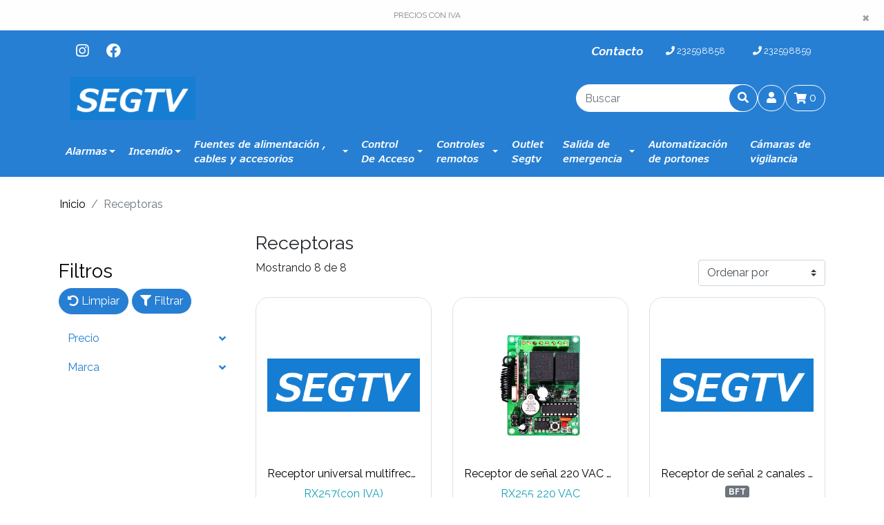

--- FILE ---
content_type: text/html; charset=utf-8
request_url: https://www.segtv.cl/collection/receptoras
body_size: 19144
content:
<!DOCTYPE html>
<html lang="es">
    <head>
        <!------------------ TEST -------------------------->
<script>
    window.INIT = {
        cart: {},
        collections: [], 
        products: [], 
        config: {
            "currency":{"name":"Peso Chileno", "symbol":"$", "decimals":0, "isoCode":null, "round":true, "roundDecimals":0, "decimalSeparator":",", "thousandSeparator":".", "discountDecimals":0},
            "country":"Chile",
            "lang": "es-PE"  ,
            "addToCartLimit":50,
            product: {
                // mensajes mostrados en el stock de producto
                stock: {
                   

full: "Disponible",
min: "Pocas unidades",
out: "Agotado",
break: 5,
                   "addToCartLimit":50
                }
            },
            gtm: false,
            analytics: false,
            pixel: false
        }
    }
</script>
<!-------------------------------------------->
<!------------------Facebook-tag-------------->
<meta name="facebook-domain-verification" content="hkswknkgxumcp6rf43kfcgpknf0ay8" />
<!-------------------------------------------->
<!---------------Google-Merchant-tag---------->
<meta name="google-site-verification" content="4iJ0QVjknnHLl5nTfuemh1S5ic7HtCZ6vX9nfp7NnQg" />
<!-------------------------------------------->
<!-- color de barra de chrome, por defecto gris-->


<!-- meta generico -->
    <meta charset="utf-8"/>
    <meta http-equiv="Content-Type" content="text/html; charset=utf-8" />
    <meta http-equiv="X-UA-Compatible" content="IE=edge" />
    <meta name="viewport" content="width=device-width, initial-scale=1.0" />
    <meta name="theme-color" content="#c4c4c4">
    <meta name="twitter:card" content="summary">
    <meta name="twitter:site" content="SEGTV">
    <!-- only https --> 
    <meta http-equiv="Content-Security-Policy" content="upgrade-insecure-requests">
<!-- canonical -->
    <link rel="canonical" href="https://www.segtv.cl/collection/receptoras"/>
    <meta property="og:url" content="https://www.segtv.cl/collection/receptoras">
    <meta property="og:site_name" content="SEGTV" />
<!-- robots --> 
    
        <meta name="robots" content="index, follow" />
    
<!-- end meta generico -->
<!-- favicon-->

    <link rel="icon" type="image/png" sizes="32x32"     href="https://dojiw2m9tvv09.cloudfront.net/15650/1/favicon2220.png?55&t=1768875950">
    <link rel="icon" type="image/png" sizes="16x16"     href="https://dojiw2m9tvv09.cloudfront.net/15650/1/favicon2220.png?55&t=1768875950">
    <link rel="icon" type="image/png" sizes="96x96"     href="https://dojiw2m9tvv09.cloudfront.net/15650/1/favicon2220.png?55&t=1768875950">
    <link rel="icon" type="image/png" sizes="196x196"   href="https://dojiw2m9tvv09.cloudfront.net/15650/1/favicon2220.png?55&t=1768875950">
    <link rel="apple-touch-icon"      sizes="120x120"   href="https://dojiw2m9tvv09.cloudfront.net/15650/1/favicon2220.png?55&t=1768875950">
    <link rel="apple-touch-icon"      sizes="180x180"   href="https://dojiw2m9tvv09.cloudfront.net/15650/1/favicon2220.png?55&t=1768875950">
    <link rel="apple-touch-icon"      sizes="152x152"   href="https://dojiw2m9tvv09.cloudfront.net/15650/1/favicon2220.png?55&t=1768875950">
    <link rel="apple-touch-icon"      sizes="167x167"   href="https://dojiw2m9tvv09.cloudfront.net/15650/1/favicon2220.png?55&t=1768875950">

<!-- end favicon -->

    <!-- meta brand, collection, search -->
        <meta property="og:type" content="website">
        
            <title>Receptoras | SEGTV</title>
            <meta name="twitter:title" content="Receptoras"/>
            <meta property="og:title" content="Receptoras"/>
        
        <!--description-->
        
        <meta name="description" content="Receptoras:Receptor universal multifrecuencia de 2 canales 12 y 24 VDC, Receptor de señal 220 VAC 2 canales . Momentáneo, ON/OFF, Temporizado, Receptor de señal 2 canales 12 y 24 VDC, Receptor de señal  2 canales ., Receptor 220VAC, 3 canales, 433...">
        <meta property="og:description" content="Receptoras:Receptor universal multifrecuencia de 2 canales 12 y 24 VDC, Receptor de señal 220 VAC 2 canales . Momentáneo, ON/OFF, Temporizado, Receptor de señal 2 canales 12 y 24 VDC, Receptor de señal  2 canales ., Receptor 220VAC, 3 canales, 433...">
        <meta name="twitter:description" content="Receptoras:Receptor universal multifrecuencia de 2 canales 12 y 24 VDC, Receptor de señal 220 VAC 2 canales . Momentáneo, ON/OFF, Temporizado, Receptor de señal 2 canales 12 y 24 VDC, Receptor de señal  2 canales ., Receptor 220VAC, 3 canales, 433..." >
        <!-- image -->
        
            <meta property="og:image" content=""/>
            <meta name="twitter:image" content=""/>
        
            <meta property="og:image" content="https://dojiw2m9tvv09.cloudfront.net/15650/product/L_rx2553501.jpg?55&t=1768875950"/>
            <meta name="twitter:image" content="https://dojiw2m9tvv09.cloudfront.net/15650/product/L_rx2553501.jpg?55&t=1768875950"/>
        
            <meta property="og:image" content="Liquid error: undefined method `split' for nil:NilClass"/>
            <meta name="twitter:image" content="Liquid error: undefined method `split' for nil:NilClass"/>
        
            <meta property="og:image" content="https://dojiw2m9tvv09.cloudfront.net/15650/product/L_rx253-39497.png?55&t=1768875950"/>
            <meta name="twitter:image" content="https://dojiw2m9tvv09.cloudfront.net/15650/product/L_rx253-39497.png?55&t=1768875950"/>
        
            <meta property="og:image" content="https://dojiw2m9tvv09.cloudfront.net/15650/product/L_rx2529165.jpg?55&t=1768875950"/>
            <meta name="twitter:image" content="https://dojiw2m9tvv09.cloudfront.net/15650/product/L_rx2529165.jpg?55&t=1768875950"/>
        
            <meta property="og:image" content="https://dojiw2m9tvv09.cloudfront.net/15650/product/L_rx251-38600.jpg?55&t=1768875950"/>
            <meta name="twitter:image" content="https://dojiw2m9tvv09.cloudfront.net/15650/product/L_rx251-38600.jpg?55&t=1768875950"/>
        
            <meta property="og:image" content="https://dojiw2m9tvv09.cloudfront.net/15650/product/L_rx2543114.jpg?55&t=1768875950"/>
            <meta name="twitter:image" content="https://dojiw2m9tvv09.cloudfront.net/15650/product/L_rx2543114.jpg?55&t=1768875950"/>
        
            <meta property="og:image" content="https://dojiw2m9tvv09.cloudfront.net/15650/product/L_rx2518948.jpg?55&t=1768875950"/>
            <meta name="twitter:image" content="https://dojiw2m9tvv09.cloudfront.net/15650/product/L_rx2518948.jpg?55&t=1768875950"/>
        
    <!-- end meta brand, collection, search  -->


<script>
    (function(){
        try{
            var cod = '15650/1/logosegtv8705.png'; console.log('%cBsale:','padding:3px;color:#fff;background-color:#ff6815', cod.substring(cod.indexOf('/'), cod) + ' | SEGTV');
        }catch(ex){
            console.log('%cBsale:','padding:3px;color:#fff;background-color:#ff6815', ex.Message );
        }  
    })()
</script>


<!-- boostrap 4.1.3 -----><link rel="stylesheet" media="all" href="https://stackpath.bootstrapcdn.com/bootstrap/4.3.1/css/bootstrap.min.css" > 
<!-- fuentes ------------>

<link href="https://fonts.googleapis.com/css?family=Raleway:300,400,700" rel="stylesheet">
<link rel="preconnect" href="https://fonts.googleapis.com">
<link rel="preconnect" href="https://fonts.gstatic.com" crossorigin>
<link href="https://fonts.googleapis.com/css2?family=Inter:wght@100..900&display=swap" rel="stylesheet">
<!-- fontawesome 5.7.2 --><link rel="stylesheet" href="https://use.fontawesome.com/releases/v5.7.2/css/all.css" integrity="sha384-fnmOCqbTlWIlj8LyTjo7mOUStjsKC4pOpQbqyi7RrhN7udi9RwhKkMHpvLbHG9Sr" crossorigin="anonymous">
<!-- bsale --------------><link rel="stylesheet" media="all" type="text/css"  href="https://s3.amazonaws.com/bsalemarket/market/bsale.css">
<!-- style --------------><link rel="stylesheet" media="all" href="https://dojiw2m9tvv09.cloudfront.net/15650/1/style.css?55">
<!-- modificaciones -----><link rel="stylesheet" media="all" href="https://dojiw2m9tvv09.cloudfront.net/15650/1/modificaciones.css?55">

<!-- style check out exitoso------------>


    <script>
        (function(w,d,s,l,i){w[l]=w[l]||[];w[l].push({'gtm.start':
        new Date().getTime(),event:'gtm.js'});var f=d.getElementsByTagName(s)[0],
        j=d.createElement(s),dl=l!='dataLayer'?'&l='+l:'';j.async=true;j.src=
        'https://www.googletagmanager.com/gtm.js?id='+i+dl;f.parentNode.insertBefore(j,f);
        })(window,document,'script','dataLayer','GTM-TT6ZWNR');
        window.INIT.config.gtm = true
    </script>


    <script async src="https://www.googletagmanager.com/gtag/js?id=UA-162387524-1"></script>
    <script>
        window.dataLayer = window.dataLayer || [];
        function gtag(){dataLayer.push(arguments);}
        gtag('js', new Date());
        gtag('config', 'UA-162387524-1');
        window.INIT.config.analytics = true
    </script>





<!-- 1.  jquery 3.3.1 ---------><script defer src="https://ajax.googleapis.com/ajax/libs/jquery/3.3.1/jquery.min.js"></script>
<!-- 2.  popper 1.14.3 --------><script defer src="https://cdnjs.cloudflare.com/ajax/libs/popper.js/1.14.3/umd/popper.min.js"></script>
<!-- 3.  bootstrap 4.1.3 ------><script defer src="https://stackpath.bootstrapcdn.com/bootstrap/4.1.3/js/bootstrap.min.js"></script>
<!-- 4.  lazyload 10.11.1 -----><script defer src="https://cdnjs.cloudflare.com/ajax/libs/vanilla-lazyload/10.11.1/lazyload.min.js"></script>
<!-- 5.  slick.js 1.8.1 -------><script defer type="text/javascript" src="//cdn.jsdelivr.net/npm/slick-carousel@1.8.1/slick/slick.min.js"></script>
<!-- 6.  noUIslider 12.0.0 ----><script defer src="https://dojiw2m9tvv09.cloudfront.net/common/nouislider/nouislider.min.js"></script>
<!-- 7.  Bsaje.js -------------><script defer src="https://dojiw2m9tvv09.cloudfront.net/market/bsale.js?200126a"></script>
<!-- 10. Tus Modificaciones ---><script defer src="https://dojiw2m9tvv09.cloudfront.net/15650/1/modificaciones.js?55"></script>
<!-- SOPORTE ---><script defer src="https://dojiw2m9tvv09.cloudfront.net/15650/1/soporte.js?55"></script>




    <!-- NECESSARY SCRIPTS --><link rel="preload" as="style" href="https://dojiw2m9tvv09.cloudfront.net/market/vendor/owl-2/owl.carousel.min.css" onload="this.rel='stylesheet'">
<link rel="preload" as="style" href="https://dojiw2m9tvv09.cloudfront.net/market/vendor/owl-2/owl.theme.default.min.css" onload="this.rel='stylesheet'">
<script src="https://dojiw2m9tvv09.cloudfront.net/market/vendor/owl-2/owl.carousel.min.js" defer></script>

</head>
    <body>
       
<noscript><iframe src="https://www.googletagmanager.com/ns.html?id=GTM-TT6ZWNR"
height="0" width="0" style="display:none;visibility:hidden"></iframe></noscript>


                    
                    <script type="application/ld+json">
                                                {                        "@context": "http://schema.org/",                        "@graph": [                            {                            "@type": "Store",                            "name": "SEGTV",                            "description": "Control de acceso, alarma comunitaria, incendio, gas, CCTV. Asesoría técnica, despachos a todo Chile.PRECIOS ESPECIALES A INSTALADORES E INTEGRADORES.",                                "telephone": ["+56948789856","232598858","232598859"],                            "priceRange": "$$",                            "image": "https://dojiw2m9tvv09.cloudfront.net/15650/1/logosegtv8705.png?55&t=1768875950",                            "address": {                                "@type": "PostalAddress",                                "addressCountry": "PE",                                "streetAddress": "Darío Urzúa 2089, Providencia (CASA fondo a la izquierda) TENEMOS ESTACIONAMIENTO."                            }                            },                            {                            "@type": "Organization",                            "url": "https://www.segtv.cl/collection/receptoras",                            "logo": "https://dojiw2m9tvv09.cloudfront.net/15650/1/logosegtv8705.png",                            "contactPoint": [{                                "@type": "ContactPoint",                                "telephone": "+56948789856",                                "contactType": "customer service"                            }],                            "sameAs": [                                                                                                "https://www.instagram.com/segtvspa/",                                                                                                "+56948789856",                                                                                                "https://www.facebook.com/SEGTV-Electr%C3%B3nica-SPA-110541948153881"                                                            ]                            },                                                        {                                "@type": "ItemList",                                "name": "Receptoras",                                "description": " Receptoras: Receptor universal multifrecuencia de 2 canales 12 y 24 VDC, Receptor de señal 220 VAC 2 canales . Momentáneo, ON/OFF, Temporizado, Receptor de señal 2 canales 12 y 24 VDC, Receptor de señal  2 canales ., Receptor 220VAC, 3 canales, 433Mhz, Receptor 2 canales,433Mhz, learning code, Receptor de señal 433 Mhz 12VDC , capacidad de memoria 390 controles, Receptor de señal 433 memoriza hasta  35 controles.",                                "itemListElement": [                                                                    {                                    "@type": "listItem",                                    "position": "1",                                    "item": {                                        "@type": "product",                                        "name": "Receptor universal multifrecuencia de 2 canales 12 y 24 VDC",                                        "url": "https://www.segtv.cl/collection/receptoras/collection/receptoras#product-494",                                        "image": "",                                        "description": "Aplicaci&oacute;n: Puertas de garaje&nbsp;Estilo de dise&ntilde;o: Moderno&nbsp;Origen: China&nbsp;Uso: UniversalVoltaje: CA/CC 12-24 V&nbsp;Frecuencia: Multifrecuencia 286-868 MHz&nbsp;Corriente de reposo: 12 mA&nbsp;Sensibilidad: -105 dB&nbsp;Peso: 60 g/unidad&nbsp;Temperatura de funcionamiento: 40 &deg;C a +60 &deg;C&nbsp;Modulaci&oacute;n: ASK&nbsp;Transferencia: Multifrecuencia RF inal&aacute;mbrica",                                        "brand": {                                        "@type": "Thing",                                        "name": "SEGTV"                                        },                                        "offers": {                                        "@type": "Offer",                                        "priceCurrency": "",                                        "price": "28000",                                        "priceValidUntil": "20260120",                                        "itemCondition": "https://schema.org/NewCondition",                                        "availability": "https://schema.org/InStock",                                        "url": "/product/receptor-universal-multifrecuencia-de-2-canales-12-y-24-vdc",                                        "seller": {                                            "@type": "Organization",                                            "name": "SEGTV",                                            "url": "https://www.segtv.cl/collection/receptoras"                                        }                                        }                                    }                                    },                                                                    {                                    "@type": "listItem",                                    "position": "2",                                    "item": {                                        "@type": "product",                                        "name": "Receptor de señal 220 VAC 2 canales . Momentáneo, ON/OFF, Temporizado",                                        "url": "https://www.segtv.cl/collection/receptoras/collection/receptoras#product-332",                                        "image": "https://dojiw2m9tvv09.cloudfront.net/15650/product/rx2553501.jpg?55&t=1768875950",                                        "description": "RX255 compatible con todos los motores para automatizar portones &nbsp;que se comercializan en el mercado nacional.Alimentaci&oacute;n de entrada 220 VAC.Puede ser usado para control &nbsp;de cortinas , encendido de luces, accionamiento de sirenas, alarmas comunitarias.Compatible con control modelo TX205, TX208.Memoriza 30 controles de c&oacute;digo fijo m&aacute;s 6 controles de c&oacute;digo variable .",                                        "brand": {                                        "@type": "Thing",                                        "name": "SEGTV"                                        },                                        "offers": {                                        "@type": "Offer",                                        "priceCurrency": "",                                        "price": "18479",                                        "priceValidUntil": "20260120",                                        "itemCondition": "https://schema.org/NewCondition",                                        "availability": "https://schema.org/InStock",                                        "url": "/product/receptor-de-senal-220-vac-2-canales-momentaneo-on-off-temporizado",                                        "seller": {                                            "@type": "Organization",                                            "name": "SEGTV",                                            "url": "https://www.segtv.cl/collection/receptoras"                                        }                                        }                                    }                                    },                                                                    {                                    "@type": "listItem",                                    "position": "3",                                    "item": {                                        "@type": "product",                                        "name": "Receptor de señal 2 canales 12 y 24 VDC",                                        "url": "https://www.segtv.cl/collection/receptoras/collection/receptoras#product-113",                                        "image": "Liquid error: undefined method `split' for nil:NilClass",                                        "description": "Receptor de señal para distancia media, 250 metros.Alimentación 12 VDC.Dos relé de salida",                                        "brand": {                                        "@type": "Thing",                                        "name": "BFT"                                        },                                        "offers": {                                        "@type": "Offer",                                        "priceCurrency": "",                                        "price": "27286",                                        "priceValidUntil": "20260120",                                        "itemCondition": "https://schema.org/NewCondition",                                        "availability": "https://schema.org/InStock",                                        "url": "/product/receptor-de-senal-2-canales-12-y-24-vdc",                                        "seller": {                                            "@type": "Organization",                                            "name": "SEGTV",                                            "url": "https://www.segtv.cl/collection/receptoras"                                        }                                        }                                    }                                    },                                                                    {                                    "@type": "listItem",                                    "position": "4",                                    "item": {                                        "@type": "product",                                        "name": "Receptor de señal  2 canales .",                                        "url": "https://www.segtv.cl/collection/receptoras/collection/receptoras#product-90",                                        "image": "https://dojiw2m9tvv09.cloudfront.net/15650/product/rx253-39497.png?55&t=1768875950",                                        "description": "Este Receptor RX253 se conecta directamente a la red domiciliara de 220 Vac y podrá controlar 2 dispositivos distintos, como lámparas, luces, ventiladores, cortinas, aire acondicionado, riego, sistemas de audio, hornos eléctrico, motores para parrilla, entre otros.Con pequeño diseño y caja incluida acepta hasta 29 controles remoto y es compatible con una amplia gama de estos. El receptor inalámbrico 220 VAC RX253 es simple de usar con características seguras y confiables.Compatible con TX208 CONTROL REMOTO SE VENDE POR SEPARADO",                                        "brand": {                                        "@type": "Thing",                                        "name": "SEGTV"                                        },                                        "offers": {                                        "@type": "Offer",                                        "priceCurrency": "",                                        "price": "10608",                                        "priceValidUntil": "20260120",                                        "itemCondition": "https://schema.org/NewCondition",                                        "availability": "https://schema.org/InStock",                                        "url": "/product/receptor-de-senal-2-canales",                                        "seller": {                                            "@type": "Organization",                                            "name": "SEGTV",                                            "url": "https://www.segtv.cl/collection/receptoras"                                        }                                        }                                    }                                    },                                                                    {                                    "@type": "listItem",                                    "position": "5",                                    "item": {                                        "@type": "product",                                        "name": "Receptor 220VAC, 3 canales, 433Mhz",                                        "url": "https://www.segtv.cl/collection/receptoras/collection/receptoras#product-89",                                        "image": "https://dojiw2m9tvv09.cloudfront.net/15650/product/rx2529165.jpg?55&t=1768875950",                                        "description": "Este Receptor RX252 de 3 canales, se conecta directamente a la red domiciliara de 220 Vac , est&aacute; dise&ntilde;ado para el control de cortinas,tambi&eacute;n podr&aacute; controlar hasta 3 dispositivos distintos, como l&aacute;mparas, luces, ventiladores, cortinas, aire acondicionado, riego, sistemas de audio, hornos el&eacute;ctrico, motores para parrilla, entre otros.El receptor inal&aacute;mbrico RX252 para 220 VAC con peque&ntilde;o dise&ntilde;o y caja incluida acepta hasta 30 controles remoto y es compatible con una amplia gama de estos. Es f&aacute;cilmente instalable y simple de usar con caracter&iacute;sticas seguras y confiables.Compatible con cualquier control remoto 433MHzCompatible con controles remotos SEGTV: TX 210",                                        "brand": {                                        "@type": "Thing",                                        "name": ""                                        },                                        "offers": {                                        "@type": "Offer",                                        "priceCurrency": "",                                        "price": "27286",                                        "priceValidUntil": "20260120",                                        "itemCondition": "https://schema.org/NewCondition",                                        "availability": "https://schema.org/InStock",                                        "url": "/product/receptor-220vac-3-canales-433mhz",                                        "seller": {                                            "@type": "Organization",                                            "name": "SEGTV",                                            "url": "https://www.segtv.cl/collection/receptoras"                                        }                                        }                                    }                                    },                                                                    {                                    "@type": "listItem",                                    "position": "6",                                    "item": {                                        "@type": "product",                                        "name": "Receptor 2 canales,433Mhz, learning code",                                        "url": "https://www.segtv.cl/collection/receptoras/collection/receptoras#product-87",                                        "image": "https://dojiw2m9tvv09.cloudfront.net/15650/product/rx251-38600.jpg?55&t=1768875950",                                        "description": "El receptor 2 canales RX251 es ideal para uso residencial, industrial y/o comercial, puede ser incorporado a cualquier equipo que necesite comando a distancia, como portones autom&aacute;ticos, alarmas residenciales, alarmas comunitarias, control de acceso, control de luces y cortinas, entro otros.Con peque&ntilde;o dise&ntilde;o y caja incluida acepta hasta 30 controles remoto y es compatible con una amplia gama de estos. El receptor RX251 es f&aacute;cil de instalar, simple de usar con caracter&iacute;sticas seguras y confiablesUn contacto de salida para controlar equipos hasta 10 ACompatible con cualquier control remoto 433MHzCompatible con controles remotos SEGTV: TX 204, TX 205, TX 206, TX 207, TX 208, TX209.Programable funci&oacute;n ON/OFF o moment&aacute;neo",                                        "brand": {                                        "@type": "Thing",                                        "name": ""                                        },                                        "offers": {                                        "@type": "Offer",                                        "priceCurrency": "",                                        "price": "15667",                                        "priceValidUntil": "20260120",                                        "itemCondition": "https://schema.org/NewCondition",                                        "availability": "https://schema.org/InStock",                                        "url": "/product/receptor-2-canales-433mhz-learning-code",                                        "seller": {                                            "@type": "Organization",                                            "name": "SEGTV",                                            "url": "https://www.segtv.cl/collection/receptoras"                                        }                                        }                                    }                                    },                                                                    {                                    "@type": "listItem",                                    "position": "7",                                    "item": {                                        "@type": "product",                                        "name": "Receptor de señal 433 Mhz 12VDC , capacidad de memoria 390 controles",                                        "url": "https://www.segtv.cl/collection/receptoras/collection/receptoras#product-210",                                        "image": "https://dojiw2m9tvv09.cloudfront.net/15650/product/rx2543114.jpg?55&t=1768875950",                                        "description": "Receptor de se&ntilde;al ideal para condominios, memoriza hasta 390 controles remoto. Puede controlar 2 puertas , portones o artefactos el&eacute;ctricos con un solo control remotoEl RX254 es una receptora de peque&ntilde;o tama&ntilde;o que puede ser instalado en el interior de la caja de los sistemas de automatizaci&oacute;n para portones de todos los modelos y todas las marcas comercializadas en el mercado.El rx 254 trabaja con nuestros controles remotos; juntos conseguir&aacute; un precio moderado por un producto de alta calidad.",                                        "brand": {                                        "@type": "Thing",                                        "name": ""                                        },                                        "offers": {                                        "@type": "Offer",                                        "priceCurrency": "",                                        "price": "35965",                                        "priceValidUntil": "20260120",                                        "itemCondition": "https://schema.org/NewCondition",                                        "availability": "https://schema.org/InStock",                                        "url": "/product/receptor-de-senal-433-mhz-12vdc-capacidad-de-memoria-390-controles",                                        "seller": {                                            "@type": "Organization",                                            "name": "SEGTV",                                            "url": "https://www.segtv.cl/collection/receptoras"                                        }                                        }                                    }                                    },                                                                    {                                    "@type": "listItem",                                    "position": "8",                                    "item": {                                        "@type": "product",                                        "name": "Receptor de señal 433 memoriza hasta  35 controles",                                        "url": "https://www.segtv.cl/collection/receptoras/collection/receptoras#product-88",                                        "image": "https://dojiw2m9tvv09.cloudfront.net/15650/product/rx2518948.jpg?55&t=1768875950",                                        "description": "Opera en la gama de 433MHZ, lo que permite que sea compatible con controles remoto de otras marcas, tambi&eacute;n con controles de las centrales GSM .El RX401 se alimenta con 12VDC.Puede ser usado para operar sistemas de automatizaci&oacute;n de puertas y portones; compatible con todos los motores de venta en el mercado.Ideal para ser usado en alarmas comunitarias en pre alarma y alarma.El RX401 tiene las opciones de funcionamiento en modo pulso, sostenido y ON/OFF, &eacute;sto lo hace muy vers&aacute;til.",                                        "brand": {                                        "@type": "Thing",                                        "name": ""                                        },                                        "offers": {                                        "@type": "Offer",                                        "priceCurrency": "",                                        "price": "19685",                                        "priceValidUntil": "20260120",                                        "itemCondition": "https://schema.org/NewCondition",                                        "availability": "https://schema.org/InStock",                                        "url": "/product/receptor-de-senal-433-memoriza-hasta-35-controles",                                        "seller": {                                            "@type": "Organization",                                            "name": "SEGTV",                                            "url": "https://www.segtv.cl/collection/receptoras"                                        }                                        }                                    }                                    }                                                                ]                            },{                                "@type": "BreadcrumbList",                                "itemListElement": [                                        {                                        "@type": "ListItem",                                        "position": 1,                                        "item": {                                            "@id": "/collection/receptoras",                                            "name": "Receptoras"                                        }                                        }                                ]                            },                                                        {                            "@type": "WebSite",                            "url": "https://www.segtv.cl/collection/receptoras",                            "potentialAction": {                                "@type": "SearchAction",                                "target": "https://www.segtv.cl/collection/receptoras/search?search_text={search_term_string}",                                "query-input": "required name=search_term_string"                            }                            }                        ]                        }                    
                    </script>

        
<div class="alert alert-light text-center" data-bs="offer.alert" role="alert" style="font-size: 12px;">

   PRECIOS CON IVA

</div>


<nav data-bs="header-topnav" class="bs-header-topnav navbar d-none d-md-block d-print-none">
    <div class="container">
        <ul class="mb-0 mr-auto bs-footer-social d-flex list-unstyled">
            <aside class="bs-social-media d-flex flex-row p-1 mx-2 ">

    
    
    
        <a  class="btn btn-link d-flex justify-content-center rounded-circle" 
            title="Visitanos en instagram"
            href="https://www.instagram.com/segtvspa/" 
            target="_blank" 
            rel="nofollow noopener noreferrer">
            <i class="white fab fa-instagram" aria-hidden="true"></i>
        </a>
    

    
    
    

    
    
    
        <a  class="btn btn-link d-flex justify-content-center rounded-circle" 
            title="Visitanos en facebook"
            href="https://www.facebook.com/SEGTV-Electr%C3%B3nica-SPA-110541948153881" 
            target="_blank" 
            rel="nofollow noopener noreferrer">
            <i class="white fab fa-facebook" aria-hidden="true"></i>
        </a>
    

</aside>

        </ul>
        <ul class="bs-list-menu d-flex list-unstyled mb-0">
    
        <li class="nav-item">
            <a class="btn btn-link" href="/form/encargar">
                Contacto
            </a>
        </li>
    
</ul>
<ul class="bs-list-menu d-flex list-unstyled mb-0">
            <a  
            class="list-group-item"
            href="tel:232598858"
            title="Clic para llamar"
            data-bs="contact.phone"
            data-info="">
            <i class="fas fa-phone"></i>  232598858
        </a>
</ul>        
<ul class="bs-list-menu d-flex list-unstyled mb-0">
            <a  
            class="list-group-item"
            href="tel:232598859"
            title="Clic para llamar"
            data-bs="contact.phone"
            data-info="">
            <i class="fas fa-phone"></i>   232598859
        </a>
</ul>    
    </div>
</nav>

<!------------>
<header class="bs-header" data-bs="header" data-info="sticky">
    <div>
        <div class="navbar bs-nav-center">
            <div class="container">
                <button class="navbar-toggler d-lg-none" type="button" data-toggle="collapse" data-target="#menuPrincipal" aria-controls="menuPrincipal" aria-expanded="false" aria-label="Toggle navigation">
                    <i class="fas fa-bars"></i>
                </button>
                <a class="navbar-brand py-0 mr-auto ml-3 ml-sm-n0" href="/">
                    <img data-bs="header.logo"
                         class="img-fluid d-print-block logo" src="https://dojiw2m9tvv09.cloudfront.net/15650/1/S_logosegtv8705.png?55&t=1768875950" 
                         title="SEGTV" alt="SEGTV">
                </a>
                <form data-bs="search"
                  data-info="hidden"
                  action="/search"
                  class="d-none d-xl-block">
                    <div class="input-group">
                        <input class="form-control"
                                type="search" 
                                name="search_text" 
                                placeholder="Buscar" 
                                aria-label="Search" 
                                required
                                oninvalid="this.setCustomValidity('Escribe que deseas buscar')"
                                oninput="setCustomValidity('')">
                        <div class="input-group-append">
                    </div>    
                    <button class="btn btn-primary" type="submit">
                        <i class="fas fa-search"></i>
                    </button>
                    </div>
                    <button class="btn btn-primary d-xl-none"
                            type="button" 
                            data-bs="search.hidden"
                            data-info="close">
                            <i class="fas fa-times"></i>
                    </button>
                </form>
                <button class="btn btn-primary d-xl-none"
                        type="button" 
                        data-bs="search.hidden"
                        data-info="show">
                        <i class="fas fa-search"></i>
                </button>
                <div class=" d-md-block">
                    
    
        <a class="btn btn-primary" href="/login" title="Iniciar Sesión">
            <i class="fas fa-user"></i>
        </a>
    

                </div>
                <div>
                    <a class="btn btn-primary d-flex justify-content-center align-items-center" href="/cart/display/carro" title="Carro">
                        <i class="fas fa-shopping-cart"></i>
                        <span data-bs="cart.items" class="ml-1">0</span>
                    </a>
                </div>
            </div>
        </div>
        <div class="bs-nav navbar navbar-expand-lg">
            <div class="container">
                <div class="collapse navbar-collapse position-relative" id="menuPrincipal">
                    <ul class="bs-header-nav navbar-nav" role="navegation">
    <li class="nav-item bs-menu-close mt-2">
        <button type="button" class="bs-menu-lv1 d-xl-none" data-toggle="collapse" data-target="#menuPrincipal" aria-controls="menuPrincipal" aria-expanded="true" aria-label="Toggle navigation">
             <i class="fas fa-arrow-alt-circle-left"></i>
        </button>
        <div class="dropdown-divider"></div>
    </li>
    
        
        
            
            
            
            
            
            
                
                
                <li class="nav-item dropdown">
                    <a  class="bs-menu-lv1 dropdown-toggle " href="#" 
                        id="navbarDropdown1" 
                        role="button" data-toggle="dropdown" 
                        aria-haspopup="true" aria-expanded="false" 
                        title="Alarmas">
                          Alarmas      
                    </a>
                    <div class="dropdown-menu" aria-labelledby="navbarDropdown1">
                        
                            <a class="bs-menu-lv2" 
                            title="Sensores" 
                            href="/collection/sensores"
                            >
                            <span class="text-truncate">Sensores</span>
                            </a>
                        
                            <a class="bs-menu-lv2" 
                            title="Detectores Fotoeléctricos" 
                            href="/collection/detectores-fotoelectricos"
                            >
                            <span class="text-truncate">Detectores Fotoeléctricos</span>
                            </a>
                        
                            <a class="bs-menu-lv2" 
                            title="Detectores Magnéticos" 
                            href="/collection/detectores-magneticos"
                            >
                            <span class="text-truncate">Detectores Magnéticos</span>
                            </a>
                        
                            <a class="bs-menu-lv2" 
                            title="Kit Alarmas" 
                            href="/collection/kit-alarmas"
                            >
                            <span class="text-truncate">Kit Alarmas</span>
                            </a>
                        
                            <a class="bs-menu-lv2" 
                            title="Centrales Alarma" 
                            href="/collection/centrales-alarma"
                            >
                            <span class="text-truncate">Centrales Alarma</span>
                            </a>
                        
                            <a class="bs-menu-lv2" 
                            title="Balizas" 
                            href="/collection/balizas"
                            >
                            <span class="text-truncate">Balizas</span>
                            </a>
                        
                            <a class="bs-menu-lv2" 
                            title="Alarmas SEGTV" 
                            href="/collection/todo-alarmas"
                            >
                            <span class="text-truncate">Alarmas SEGTV</span>
                            </a>
                        
                            <a class="bs-menu-lv2" 
                            title="Sirenas " 
                            href="/collection/todo-balizas-y-sirenas"
                            >
                            <span class="text-truncate">Sirenas </span>
                            </a>
                        
                    </div>
                </li>
                
            
        
    
        
        
            
            
            
            
            
            
                
                
                <li class="nav-item dropdown">
                    <a  class="bs-menu-lv1 dropdown-toggle " href="#" 
                        id="navbarDropdown2" 
                        role="button" data-toggle="dropdown" 
                        aria-haspopup="true" aria-expanded="false" 
                        title="Incendio">
                          Incendio      
                    </a>
                    <div class="dropdown-menu" aria-labelledby="navbarDropdown2">
                        
                            <a class="bs-menu-lv2" 
                            title="Panel De Incendio" 
                            href="/collection/panel-de-incendio"
                            >
                            <span class="text-truncate">Panel De Incendio</span>
                            </a>
                        
                            <a class="bs-menu-lv2" 
                            title="Detectores Incendio" 
                            href="/collection/detectores-incendio"
                            >
                            <span class="text-truncate">Detectores Incendio</span>
                            </a>
                        
                            <a class="bs-menu-lv2" 
                            title="Incendio SEGTV" 
                            href="/collection/todo-incendio"
                            >
                            <span class="text-truncate">Incendio SEGTV</span>
                            </a>
                        
                    </div>
                </li>
                
            
        
    
        
        
            
            
            
            
            
            
                <li class="nav-item dropdown position-static">
                    <a class="bs-menu-lv1 dropdown-toggle" href="#" 
                        id="navbarDropdown3" 
                        role="button" data-toggle="dropdown" 
                        aria-haspopup="true" aria-expanded="false" 
                        title="Fuentes de alimentación , cables y accesorios">
                        Fuentes de alimentación , cables y accesorios      
                    </a>
                    <div class="dropdown-menu" aria-labelledby="navbarDropdown3">
                        <div class="row">
                             
                                
                                
                                    <div class="col-lg-3">
                                        <a  class="bs-menu-lv2"   
                                            href="/collection/cables" 
                                            
                                            title="Cables">
                                            Cables         
                                        </a>
                                    </div>
                                
                             
                                
                                
                                    <div class="col-lg-3 bs-menu-title">
                                        <a  class="bs-menu-lv2"   
                                            href="/collection/todo-fuentes-y-baterias" 
                                            
                                            title="Fuentes y Baterías">
                                            Fuentes y Baterías      
                                        </a>
                                        
                                            <a  class="bs-menu-lv3"   
                                                href="/collection/fuentes-control-de-acceso" 
                                                
                                                title="Fuentes Control de Acceso" 
                                                >
                                                <span class="text-truncate">Fuentes Control de Acceso</span>    
                                            </a>
                                        
                                            <a  class="bs-menu-lv3"   
                                                href="/collection/fuentes-de-alimentacion" 
                                                
                                                title="Fuentes Alimentación" 
                                                >
                                                <span class="text-truncate">Fuentes Alimentación</span>    
                                            </a>
                                        
                                            <a  class="bs-menu-lv3"   
                                                href="/collection/fuentes-de-alimentacion-metalicas" 
                                                
                                                title="Fuentes Metálicas" 
                                                >
                                                <span class="text-truncate">Fuentes Metálicas</span>    
                                            </a>
                                        
                                      
                                    </div>
                                
                             
                                
                                
                                    <div class="col-lg-3 bs-menu-title">
                                        <a  class="bs-menu-lv2"   
                                            href="/collection/accesorios-para-puertas-y-portones" 
                                            
                                            title="Accesorios para puertas y portones">
                                            Accesorios para puertas y portones      
                                        </a>
                                        
                                            <a  class="bs-menu-lv3"   
                                                href="/collection/kit-camaras-y-citofonia" 
                                                
                                                title="Kit  de vigilancia" 
                                                >
                                                <span class="text-truncate">Kit  de vigilancia</span>    
                                            </a>
                                        
                                      
                                    </div>
                                
                            
                        </div>
                    </div>
                </li>
            
        
    
        
        
            
            
            
            
            
            
                <li class="nav-item dropdown position-static">
                    <a class="bs-menu-lv1 dropdown-toggle" href="#" 
                        id="navbarDropdown4" 
                        role="button" data-toggle="dropdown" 
                        aria-haspopup="true" aria-expanded="false" 
                        title="Control De Acceso">
                        Control De Acceso      
                    </a>
                    <div class="dropdown-menu" aria-labelledby="navbarDropdown4">
                        <div class="row">
                             
                                
                                
                                    <div class="col-lg-3">
                                        <a  class="bs-menu-lv2"   
                                            href="/collection/pulsadores" 
                                            
                                            title="Pulsadores">
                                            Pulsadores         
                                        </a>
                                    </div>
                                
                             
                                
                                
                                    <div class="col-lg-3">
                                        <a  class="bs-menu-lv2"   
                                            href="/collection/tarjetas" 
                                            
                                            title="Tarjetas">
                                            Tarjetas         
                                        </a>
                                    </div>
                                
                             
                                
                                
                                    <div class="col-lg-3">
                                        <a  class="bs-menu-lv2"   
                                            href="/collection/lectoras-stand-alone" 
                                            
                                            title="Lectoras Stand Alone">
                                            Lectoras Stand Alone         
                                        </a>
                                    </div>
                                
                             
                                
                                
                                    <div class="col-lg-3">
                                        <a  class="bs-menu-lv2"   
                                            href="/collection/lectoras-con-salida-wiegand" 
                                            
                                            title="Lectoras  con Salida Wiegand">
                                            Lectoras  con Salida Wiegand         
                                        </a>
                                    </div>
                                
                             
                                
                                
                                    <div class="col-lg-3">
                                        <a  class="bs-menu-lv2"   
                                            href="/collection/controladoras-ip" 
                                            
                                            title="Controladoras IP">
                                            Controladoras IP         
                                        </a>
                                    </div>
                                
                             
                                
                                
                                    <div class="col-lg-3">
                                        <a  class="bs-menu-lv2"   
                                            href="/collection/accesorios-para-retenedores-y-cerraduras" 
                                            
                                            title="Accesorios para cerraduras y retenedores">
                                            Accesorios para cerraduras y retenedores         
                                        </a>
                                    </div>
                                
                             
                                
                                
                                    <div class="col-lg-3">
                                        <a  class="bs-menu-lv2"   
                                            href="/collection/retenedores-electromagneticos" 
                                            
                                            title="Retenedores electromagnéticos">
                                            Retenedores electromagnéticos         
                                        </a>
                                    </div>
                                
                             
                                
                                
                                    <div class="col-lg-3">
                                        <a  class="bs-menu-lv2"   
                                            href="/collection/cerraduras-para-puertas-de-vaiven" 
                                            
                                            title="Cerraduras  puertas de vaivén">
                                            Cerraduras  puertas de vaivén         
                                        </a>
                                    </div>
                                
                             
                                
                                
                                    <div class="col-lg-3">
                                        <a  class="bs-menu-lv2"   
                                            href="/collection/cerraduras-para-muebles" 
                                            
                                            title="Cerraduras para muebles">
                                            Cerraduras para muebles         
                                        </a>
                                    </div>
                                
                             
                                
                                
                                    <div class="col-lg-3">
                                        <a  class="bs-menu-lv2"   
                                            href="/collection/accesorios-para-puertas-y-portones" 
                                            
                                            title="Accesorios para puertas y portones">
                                            Accesorios para puertas y portones         
                                        </a>
                                    </div>
                                
                             
                                
                                
                                    <div class="col-lg-3">
                                        <a  class="bs-menu-lv2"   
                                            href="/collection/cerraduras-inteligentes" 
                                            
                                            title="Cerraduras inteligentes">
                                            Cerraduras inteligentes         
                                        </a>
                                    </div>
                                
                             
                                
                                
                                    <div class="col-lg-3">
                                        <a  class="bs-menu-lv2"   
                                            href="/collection/puertas-automaticas" 
                                            
                                            title="Puertas automáticas">
                                            Puertas automáticas         
                                        </a>
                                    </div>
                                
                            
                        </div>
                    </div>
                </li>
            
        
    
        
        
            
            
            
            
            
            
                
                
                <li class="nav-item dropdown">
                    <a  class="bs-menu-lv1 dropdown-toggle " href="#" 
                        id="navbarDropdown5" 
                        role="button" data-toggle="dropdown" 
                        aria-haspopup="true" aria-expanded="false" 
                        title="Controles remotos">
                          Controles remotos      
                    </a>
                    <div class="dropdown-menu" aria-labelledby="navbarDropdown5">
                        
                            <a class="bs-menu-lv2" 
                            title="Control Remoto SEGTV" 
                            href="/collection/control-remoto"
                            >
                            <span class="text-truncate">Control Remoto SEGTV</span>
                            </a>
                        
                            <a class="bs-menu-lv2" 
                            title="Receptoras" 
                            href="/collection/receptoras"
                            >
                            <span class="text-truncate">Receptoras</span>
                            </a>
                        
                            <a class="bs-menu-lv2" 
                            title="Citofonía" 
                            href="/collection/citofonia"
                            >
                            <span class="text-truncate">Citofonía</span>
                            </a>
                        
                    </div>
                </li>
                
            
        
    
        
        
            
            
            <li class="nav-item">
                <a  class="bs-menu-lv1" 
                href="/collection/outlet-segtv" 
                
                title="Outlet Segtv">
                Outlet Segtv     
                </a>
            </li>
            
        
    
        
        
            
            
            
            
            
            
                <li class="nav-item dropdown position-static">
                    <a class="bs-menu-lv1 dropdown-toggle" href="#" 
                        id="navbarDropdown7" 
                        role="button" data-toggle="dropdown" 
                        aria-haspopup="true" aria-expanded="false" 
                        title="Salida de emergencia">
                        Salida de emergencia      
                    </a>
                    <div class="dropdown-menu" aria-labelledby="navbarDropdown7">
                        <div class="row">
                             
                                
                                
                                    <div class="col-lg-3 bs-menu-title">
                                        <a  class="bs-menu-lv2"   
                                            href="/collection/barras-antipanico-push" 
                                            
                                            title="">
                                                  
                                        </a>
                                        
                                            <a  class="bs-menu-lv3"   
                                                href="/collection/barras-antipanico-touch" 
                                                
                                                title="Barras Touch" 
                                                >
                                                <span class="text-truncate">Barras Touch</span>    
                                            </a>
                                        
                                            <a  class="bs-menu-lv3"   
                                                href="/collection/barras-antipanico-push" 
                                                
                                                title="Barras Push" 
                                                >
                                                <span class="text-truncate">Barras Push</span>    
                                            </a>
                                        
                                            <a  class="bs-menu-lv3"   
                                                href="/collection/cerradura-exterior" 
                                                
                                                title="Manillas exterior" 
                                                >
                                                <span class="text-truncate">Manillas exterior</span>    
                                            </a>
                                        
                                            <a  class="bs-menu-lv3"   
                                                href="/collection/accesorios-barras-de-emergencia" 
                                                
                                                title="Accesorios de montaje" 
                                                >
                                                <span class="text-truncate">Accesorios de montaje</span>    
                                            </a>
                                        
                                      
                                    </div>
                                
                             
                                
                                
                                    <div class="col-lg-3">
                                        <a  class="bs-menu-lv2"   
                                            href="/collection/puertas-automaticas" 
                                            
                                            title="Automatización de puertas">
                                            Automatización de puertas         
                                        </a>
                                    </div>
                                
                            
                        </div>
                    </div>
                </li>
            
        
    
        
        
            
            
            <li class="nav-item">
                <a  class="bs-menu-lv1" 
                href="/collection/automatizacion-de-portones" 
                
                title="Automatización de portones">
                Automatización de portones     
                </a>
            </li>
            
        
    
        
        
            
            
            <li class="nav-item">
                <a  class="bs-menu-lv1" 
                href="/collection/cctv" 
                
                title="Cámaras de vigilancia">
                Cámaras de vigilancia     
                </a>
            </li>
            
        
    
</ul>

                </div>
            </div>
        </div>
</header>
        <main class="bs-main">
            <section class="bs-collection">
    <nav class="d-none d-md-block bs-breadcrumb" aria-label="breadcrumb">
    <ol class="breadcrumb container">
        <li class="breadcrumb-item">
            <a href="/" title="SEGTV">Inicio</a>
        </li>
        
            <li class="breadcrumb-item active" aria-current="page">Receptoras</li>
        
    </ol>
</nav>
    <div class="container">
        <div class="row">
            <h1 class="col-lg-9 offset-lg-3">
                
                    Receptoras
                
            </h1>
            

<aside class="col-lg-3">
    <div class="bs-collection-filter">
        <form id="bs-collection-filter-form">
            <div class="row  mb-3">
                <h3 class="col-12 d-none d-lg-block">
                        Filtros
                </h3>
                <div class="col-12 d-flex d-lg-block align-items-center justify-content-between">
                    <a  class="btn btn-secondary order-lg-2"
                        href="/collection/receptoras">
                        <i class="fas fa-undo-alt"></i>
                        <span class="d-none d-sm-inline">Limpiar</span>
                    </a>
                    <a class="d-lg-none btn btn-link" href="#filter-toggle" data-toggle="collapse" role="button" title="Filtros">
                        <h3 class="bs-filter-title">
                            Filtros
                            <i class="fas fa-caret-down"></i>
                        </h3>
                    </a>
                    
                    <button class="btn btn-primary" type="submit">
                        <i class="d-none d-lg-inline fas fa-filter"></i>
                        Filtrar
                    </button>
                </div>
            </div>
            <div class="collapse d-lg-block" id="filter-toggle">
                    
                        <div>
                            <div class="panel-heading my-1">
                                <a
                                    class="btn btn-light d-flex justify-content-between align-items-center bs-filter-btn bs-rounded" 
                                    data-toggle="collapse" 
                                    href="#bs-collection-filter-price">
                                    Precio
                                    <i class="fas fa-angle-down"></i>
                                </a>
                            </div>
                            
                            <div id="bs-collection-filter-price" class="panel-collapse collapse my-1">
                                <ul class="list-group">
                                    <li class="list-group-item border-0">
                                        <div
                                            data-bs="filter.range"
                                            data-min="10608.0"
                                            data-max="35965.0"
                                    >
                                        </div>
                                    </li>
                                </ul>
                            </div>
                        </div>
                    
           
                
                    
                    
                    
                        
                    
                        
                    
                    <!-- elimina marca si esta en la url /brand/ -->
                    
                    <!---------------------------->
                    
                        
                            <div>
                                <div class="panel-heading my-1">
                                    <a
                                        class="btn btn-light d-flex justify-content-between align-items-center bs-filter-btn bs-rounded" 
                                        data-toggle="collapse" 
                                        href="#brand_static">
                                        Marca<i class="fas fa-angle-down"></i>
                                    </a>
                                </div>
                                
                                <div id="brand_static" class="panel-collapse collapse my-1">
                                    <ul class="list-group">
                                        
                                        
                                            
                                                <li class="list-group-item border-0">
                                                    <div class="custom-control custom-checkbox">
                                                        <input
                                                            id="brand_static-1"
                                                            class="custom-control-input bs-collection-filter-input"
                                                            type="checkbox"
                                                            value="BFT"
                                                            data-filter="brand_static[]">
                                                        <label class="custom-control-label" for="brand_static-1">
                                                            BFT
                                                        </label>
                                                    </div>
                                                </li>
                                            
                                        
                                            
                                                <li class="list-group-item border-0">
                                                    <div class="custom-control custom-checkbox">
                                                        <input
                                                            id="brand_static-2"
                                                            class="custom-control-input bs-collection-filter-input"
                                                            type="checkbox"
                                                            value="SEGTV"
                                                            data-filter="brand_static[]">
                                                        <label class="custom-control-label" for="brand_static-2">
                                                            SEGTV
                                                        </label>
                                                    </div>
                                                </li>
                                            
                                        
                                    </ul>
                                </div>
                            </div>
                        
                    
                    
                
            </div>
        </form>
    </div>
</aside>

            
                <article class="col-lg-9">
                    



<div class="row pb-3">
    <div class="col">
        Mostrando 8 de 8
    </div>
    <div class="col-md-3 col-sm-6 ">
        <select class="custom-select bs-rounded" data-bs="collection.sort">
            <option value="">Ordenar por</option>
             
                <option value="/collection/receptoras?limit=50&with_stock=0&smart_stock=1&order=name&way=ASC">Nombres de A a Z</option>
             
                <option value="/collection/receptoras?limit=50&with_stock=0&smart_stock=1&order=name&way=DESC">Nombres de Z a A</option>
             
                <option value="/collection/receptoras?limit=50&with_stock=0&smart_stock=1&order=price&way=ASC">Precios de menor a mayor</option>
             
                <option value="/collection/receptoras?limit=50&with_stock=0&smart_stock=1&order=price&way=DESC">Precios de mayor a menor</option>
             
                <option value="/collection/receptoras?limit=50&with_stock=0&smart_stock=1&order=id&way=ASC">Antiguos productos</option>
             
                <option value="/collection/receptoras?limit=50&with_stock=0&smart_stock=1&order=id&way=DESC">Nuevos productos</option>
            
        </select>
    </div>
</div>
                    



<!-- Variable que activa o desactiva la funcionalidad de agregar al carro desde la coleccion 
true = activada
false = desactivada -->


<script>
    window.INIT.collections.push({
        "name": "Receptoras",
        "items":[{"id":494,"productId":2031,"title":"Receptor universal multifrecuencia de 2 canales 12 y 24 VDC","link":"/product/receptor-universal-multifrecuencia-de-2-canales-12-y-24-vdc","notice":"RX257(con IVA)","variantPrice":23529,"variantMinFinalPrice":28000.0,"variantMaxFinalPrice":28000.0,"variantMaxDiscount":0.0,"defaultImage":"","priceList":"66","videoUrl":null,"description":"\u003cp\u003eAplicaci\u0026oacute;n: Puertas de garaje\u0026nbsp;\u003c/p\u003e\u003cp\u003eEstilo de dise\u0026ntilde;o: Moderno\u0026nbsp;\u003c/p\u003e\u003cp\u003eOrigen: China\u0026nbsp;\u003c/p\u003e\u003cp\u003eUso: Universal\u003c/p\u003e\u003cp\u003eVoltaje: CA/CC 12-24 V\u0026nbsp;\u003c/p\u003e\u003cp\u003eFrecuencia: Multifrecuencia 286-868 MHz\u0026nbsp;\u003c/p\u003e\u003cp\u003eCorriente de reposo: 12 mA\u0026nbsp;\u003c/p\u003e\u003cp\u003eSensibilidad: -105 dB\u0026nbsp;\u003c/p\u003e\u003cp\u003ePeso: 60 g/unidad\u0026nbsp;\u003c/p\u003e\u003cp\u003eTemperatura de funcionamiento: 40 \u0026deg;C a +60 \u0026deg;C\u0026nbsp;\u003c/p\u003e\u003cp\u003eModulaci\u0026oacute;n: ASK\u0026nbsp;\u003c/p\u003e\u003cp\u003eTransferencia: Multifrecuencia RF inal\u0026aacute;mbrica\u003c/p\u003e","variantId":2822,"discountRate":0,"discountName":null,"discountCant":0.0,"fpWithoutDiscount":28000,"taxPrice":4471,"taxDiscountPrice":4471,"netDiscountPrice":23529,"finalPrice":28000,"hasDecimal":null,"brand":{"id":11,"name":"SEGTV","logoImg":"https://dojiw2m9tvv09.cloudfront.net/15650/brand/Logosegtv.png","link":"/brand/segtv","status":0,"br_id":11,"br_name":"SEGTV","br_url_logo":"https://dojiw2m9tvv09.cloudfront.net/15650/brand/Logosegtv.png"},"descriptions":[{"id":"","descriptionName":"","html":"","default":"","order":"","dsp_id":"","d_name":"","dsp_html":"","d_default":""}],"classification":0,"stockControl":1,"order":0,"totalStock":97.0,"allowNegativeStock":0,"collections":[],"id_producto":2031,"final_price":28000,"tg_display_name":"Receptor universal multifrecuencia de 2 canales 12 y 24 VDC"},{"id":332,"productId":1680,"title":"Receptor de señal 220 VAC 2 canales . Momentáneo, ON/OFF, Temporizado","link":"/product/receptor-de-senal-220-vac-2-canales-momentaneo-on-off-temporizado","notice":"RX255  220 VAC","variantPrice":15529,"variantMinFinalPrice":18479.0,"variantMaxFinalPrice":18479.0,"variantMaxDiscount":0.0,"defaultImage":"https://dojiw2m9tvv09.cloudfront.net/15650/product/rx2553501.jpg","priceList":"66","videoUrl":null,"description":"\u003cp\u003eRX255 compatible con todos los motores para automatizar portones \u0026nbsp;que se comercializan en el mercado nacional.\u003c/p\u003e\u003cp\u003eAlimentaci\u0026oacute;n de entrada 220 VAC.\u003c/p\u003e\u003cp\u003ePuede ser usado para control \u0026nbsp;de cortinas , encendido de luces, accionamiento de sirenas, alarmas comunitarias.\u003c/p\u003e\u003cp\u003eCompatible con control modelo TX205, TX208.\u003c/p\u003e\u003cp\u003eMemoriza 30 controles de c\u0026oacute;digo fijo m\u0026aacute;s 6 controles de c\u0026oacute;digo variable .\u003c/p\u003e\u003cp\u003e\u003cbr\u003e\u003c/p\u003e\u003cp\u003e\u003cbr\u003e\u003c/p\u003e\u003cp\u003e\u003cbr\u003e\u003c/p\u003e\u003cp\u003e\u003cbr\u003e\u003c/p\u003e","variantId":1853,"discountRate":0,"discountName":null,"discountCant":0.0,"fpWithoutDiscount":18479,"taxPrice":2950,"taxDiscountPrice":2950,"netDiscountPrice":15529,"finalPrice":18479,"hasDecimal":null,"brand":{"id":11,"name":"SEGTV","logoImg":"https://dojiw2m9tvv09.cloudfront.net/15650/brand/Logosegtv.png","link":"/brand/segtv","status":0,"br_id":11,"br_name":"SEGTV","br_url_logo":"https://dojiw2m9tvv09.cloudfront.net/15650/brand/Logosegtv.png"},"descriptions":[{"id":"","descriptionName":"","html":"","default":"","order":"","dsp_id":"","d_name":"","dsp_html":"","d_default":""}],"classification":0,"stockControl":1,"order":0,"totalStock":55.0,"allowNegativeStock":0,"collections":[],"id_producto":1680,"final_price":18479,"tg_display_name":"Receptor de señal 220 VAC 2 canales . Momentáneo, ON/OFF, Temporizado"},{"id":113,"productId":1061,"title":"Receptor de señal 2 canales 12 y 24 VDC","link":"/product/receptor-de-senal-2-canales-12-y-24-vdc","notice":"","variantPrice":22929,"variantMinFinalPrice":27286.0,"variantMaxFinalPrice":27286.0,"variantMaxDiscount":0.0,"defaultImage":null,"priceList":"66","videoUrl":null,"description":"\u003cp\u003eReceptor de señal para distancia media, 250 metros.\u003c/p\u003e\u003cp\u003eAlimentación 12 VDC.\u003c/p\u003e\u003cp\u003eDos relé de salida\u003c/p\u003e","variantId":1152,"discountRate":0,"discountName":null,"discountCant":0.0,"fpWithoutDiscount":27286,"taxPrice":4357,"taxDiscountPrice":4357,"netDiscountPrice":22929,"finalPrice":27286,"hasDecimal":null,"brand":{"id":4,"name":"BFT","logoImg":"https://dojiw2m9tvv09.cloudfront.net/15650/brand/logoBFT.png","link":"/brand/bft","status":0,"br_id":4,"br_name":"BFT","br_url_logo":"https://dojiw2m9tvv09.cloudfront.net/15650/brand/logoBFT.png"},"descriptions":[{"id":"","descriptionName":"","html":"","default":"","order":"","dsp_id":"","d_name":"","dsp_html":"","d_default":""}],"classification":0,"stockControl":1,"order":0,"totalStock":2.0,"allowNegativeStock":0,"collections":[],"id_producto":1061,"final_price":27286,"tg_display_name":"Receptor de señal 2 canales 12 y 24 VDC"},{"id":90,"productId":801,"title":"Receptor de señal  2 canales .","link":"/product/receptor-de-senal-2-canales","notice":"Rolling code , alimentación 220 VAC","variantPrice":8914,"variantMinFinalPrice":10608.0,"variantMaxFinalPrice":10608.0,"variantMaxDiscount":0.0,"defaultImage":"https://dojiw2m9tvv09.cloudfront.net/15650/product/rx253-39497.png","priceList":"66","videoUrl":null,"description":"\u003cp\u003eEste Receptor RX253 se conecta directamente a la red domiciliara de 220 Vac y podrá controlar 2 dispositivos distintos, como lámparas, luces, ventiladores, cortinas, aire acondicionado, riego, sistemas de audio, hornos eléctrico, motores para parrilla, entre otros.\u003cbr\u003eCon pequeño diseño y caja incluida acepta hasta 29 controles remoto y es compatible con una amplia gama de estos. El receptor inalámbrico 220 VAC RX253 es simple de usar con características seguras y confiables.\u003c/p\u003e\u003cp\u003eCompatible con TX208 CONTROL REMOTO SE VENDE POR SEPARADO\u003c/p\u003e","variantId":839,"discountRate":0,"discountName":null,"discountCant":0.0,"fpWithoutDiscount":10608,"taxPrice":1694,"taxDiscountPrice":1694,"netDiscountPrice":8914,"finalPrice":10608,"hasDecimal":null,"brand":{"id":11,"name":"SEGTV","logoImg":"https://dojiw2m9tvv09.cloudfront.net/15650/brand/Logosegtv.png","link":"/brand/segtv","status":0,"br_id":11,"br_name":"SEGTV","br_url_logo":"https://dojiw2m9tvv09.cloudfront.net/15650/brand/Logosegtv.png"},"descriptions":[{"id":"","descriptionName":"","html":"","default":"","order":"","dsp_id":"","d_name":"","dsp_html":"","d_default":""}],"classification":0,"stockControl":1,"order":0,"totalStock":1.0,"allowNegativeStock":0,"collections":[],"id_producto":801,"final_price":10608,"tg_display_name":"Receptor de señal  2 canales ."},{"id":89,"productId":800,"title":"Receptor 220VAC, 3 canales, 433Mhz","link":"/product/receptor-220vac-3-canales-433mhz","notice":"","variantPrice":22929,"variantMinFinalPrice":27286.0,"variantMaxFinalPrice":27286.0,"variantMaxDiscount":0.0,"defaultImage":"https://dojiw2m9tvv09.cloudfront.net/15650/product/rx2529165.jpg","priceList":"66","videoUrl":null,"description":"\u003cp\u003eEste Receptor RX252 de 3 canales, se conecta directamente a la red domiciliara de 220 Vac , est\u0026aacute; dise\u0026ntilde;ado para el control de cortinas,tambi\u0026eacute;n podr\u0026aacute; controlar hasta 3 dispositivos distintos, como l\u0026aacute;mparas, luces, ventiladores, cortinas, aire acondicionado, riego, sistemas de audio, hornos el\u0026eacute;ctrico, motores para parrilla, entre otros.\u003cbr\u003eEl receptor inal\u0026aacute;mbrico RX252 para 220 VAC con peque\u0026ntilde;o dise\u0026ntilde;o y caja incluida acepta hasta 30 controles remoto y es compatible con una amplia gama de estos. Es f\u0026aacute;cilmente instalable y simple de usar con caracter\u0026iacute;sticas seguras y confiables.\u003c/p\u003e\u003cul\u003e\u003cli\u003eCompatible con cualquier control remoto 433MHz\u003c/li\u003e\u003cli\u003eCompatible con controles remotos SEGTV: TX 210\u003c/li\u003e\u003c/ul\u003e","variantId":838,"discountRate":0,"discountName":null,"discountCant":0.0,"fpWithoutDiscount":27286,"taxPrice":4357,"taxDiscountPrice":4357,"netDiscountPrice":22929,"finalPrice":27286,"hasDecimal":null,"brand":null,"descriptions":[{"id":"","descriptionName":"","html":"","default":"","order":"","dsp_id":"","d_name":"","dsp_html":"","d_default":""}],"classification":0,"stockControl":1,"order":0,"totalStock":33.0,"allowNegativeStock":0,"collections":[],"id_producto":800,"final_price":27286,"tg_display_name":"Receptor 220VAC, 3 canales, 433Mhz"},{"id":87,"productId":799,"title":"Receptor 2 canales,433Mhz, learning code","link":"/product/receptor-2-canales-433mhz-learning-code","notice":"","variantPrice":13166,"variantMinFinalPrice":15667.0,"variantMaxFinalPrice":15667.0,"variantMaxDiscount":0.0,"defaultImage":"https://dojiw2m9tvv09.cloudfront.net/15650/product/rx251-38600.jpg","priceList":"66","videoUrl":null,"description":"\u003cp\u003eEl receptor 2 canales RX251 es ideal para uso residencial, industrial y/o comercial, puede ser incorporado a cualquier equipo que necesite comando a distancia, como portones autom\u0026aacute;ticos, alarmas residenciales, alarmas comunitarias, control de acceso, control de luces y cortinas, entro otros.\u003cbr\u003eCon peque\u0026ntilde;o dise\u0026ntilde;o y caja incluida acepta hasta 30 controles remoto y es compatible con una amplia gama de estos. El receptor RX251 es f\u0026aacute;cil de instalar, simple de usar con caracter\u0026iacute;sticas seguras y confiables\u003c/p\u003e\u003cul\u003e\u003cli\u003eUn contacto de salida para controlar equipos hasta 10 A\u003c/li\u003e\u003cli\u003eCompatible con cualquier control remoto 433MHz\u003c/li\u003e\u003cli\u003eCompatible con controles remotos SEGTV: TX 204, TX 205, TX 206, TX 207, TX 208, TX209.\u003c/li\u003e\u003cli\u003eProgramable funci\u0026oacute;n ON/OFF o moment\u0026aacute;neo\u003c/li\u003e\u003c/ul\u003e","variantId":837,"discountRate":0,"discountName":null,"discountCant":0.0,"fpWithoutDiscount":15667,"taxPrice":2502,"taxDiscountPrice":2502,"netDiscountPrice":13166,"finalPrice":15667,"hasDecimal":null,"brand":null,"descriptions":[{"id":"","descriptionName":"","html":"","default":"","order":"","dsp_id":"","d_name":"","dsp_html":"","d_default":""}],"classification":0,"stockControl":1,"order":0,"totalStock":76.0,"allowNegativeStock":0,"collections":[],"id_producto":799,"final_price":15667,"tg_display_name":"Receptor 2 canales,433Mhz, learning code"},{"id":210,"productId":1021,"title":"Receptor de señal 433 Mhz 12VDC , capacidad de memoria 390 controles","link":"/product/receptor-de-senal-433-mhz-12vdc-capacidad-de-memoria-390-controles","notice":"","variantPrice":30222,"variantMinFinalPrice":35965.0,"variantMaxFinalPrice":35965.0,"variantMaxDiscount":0.0,"defaultImage":"https://dojiw2m9tvv09.cloudfront.net/15650/product/rx2543114.jpg","priceList":"66","videoUrl":null,"description":"\u003cp\u003eReceptor de se\u0026ntilde;al ideal para condominios, memoriza hasta 390 controles remoto. Puede controlar 2 puertas , portones o artefactos el\u0026eacute;ctricos con un solo control remoto\u003c/p\u003e\u003cp\u003eEl RX254 es una receptora de peque\u0026ntilde;o tama\u0026ntilde;o que puede ser instalado en el interior de la caja de los sistemas de automatizaci\u0026oacute;n para portones de todos los modelos y todas las marcas comercializadas en el mercado.\u003c/p\u003e\u003cp\u003eEl rx 254 trabaja con nuestros controles remotos; juntos conseguir\u0026aacute; un precio moderado por un producto de alta calidad.\u003c/p\u003e","variantId":1111,"discountRate":0,"discountName":null,"discountCant":0.0,"fpWithoutDiscount":35965,"taxPrice":5742,"taxDiscountPrice":5742,"netDiscountPrice":30222,"finalPrice":35965,"hasDecimal":null,"brand":null,"descriptions":[{"id":"","descriptionName":"","html":"","default":"","order":"","dsp_id":"","d_name":"","dsp_html":"","d_default":""}],"classification":0,"stockControl":1,"order":0,"totalStock":0.0,"allowNegativeStock":0,"collections":[],"id_producto":1021,"final_price":35965,"tg_display_name":"Receptor de señal 433 Mhz 12VDC , capacidad de memoria 390 controles"},{"id":88,"productId":1053,"title":"Receptor de señal 433 memoriza hasta  35 controles","link":"/product/receptor-de-senal-433-memoriza-hasta-35-controles","notice":"","variantPrice":16542,"variantMinFinalPrice":19685.0,"variantMaxFinalPrice":19685.0,"variantMaxDiscount":0.0,"defaultImage":"https://dojiw2m9tvv09.cloudfront.net/15650/product/rx2518948.jpg","priceList":"66","videoUrl":null,"description":"\u003cp\u003eOpera en la gama de 433MHZ, lo que permite que sea compatible con controles remoto de otras marcas, tambi\u0026eacute;n con controles de las centrales GSM .\u003c/p\u003e\u003cp\u003eEl RX401 se alimenta con 12VDC.\u003c/p\u003e\u003cp\u003ePuede ser usado para operar sistemas de automatizaci\u0026oacute;n de puertas y portones; compatible con todos los motores de venta en el mercado.\u003c/p\u003e\u003cp\u003eIdeal para ser usado en alarmas comunitarias en pre alarma y alarma.\u003c/p\u003e\u003cp\u003eEl RX401 tiene las opciones de funcionamiento en modo pulso, sostenido y ON/OFF, \u0026eacute;sto lo hace muy vers\u0026aacute;til.\u003c/p\u003e","variantId":1144,"discountRate":0,"discountName":null,"discountCant":0.0,"fpWithoutDiscount":19685,"taxPrice":3143,"taxDiscountPrice":3143,"netDiscountPrice":16542,"finalPrice":19685,"hasDecimal":null,"brand":null,"descriptions":[{"id":"","descriptionName":"","html":"","default":"","order":"","dsp_id":"","d_name":"","dsp_html":"","d_default":""}],"classification":0,"stockControl":1,"order":0,"totalStock":0.0,"allowNegativeStock":0,"collections":[],"id_producto":1053,"final_price":19685,"tg_display_name":"Receptor de señal 433 memoriza hasta  35 controles"}]
    });
</script>









<div class id="bs-collection-summary"></div>
<div class="row">
    
    
        
        
        <div class="col-sm-6 col-md-4 text-center mb-4">
            <div class="d-flex bs-borde">
                <div class="bs-product" data-bs="product" data-info="494">
                    <a href="/product/receptor-universal-multifrecuencia-de-2-canales-12-y-24-vdc">
                        <div class="bs-img-square hover">
                            
                            
                            
                            
                            <picture>
                                <!--------------------------------------------------->
                                <img
                                    class="lazy"
                                    src="[data-uri]"
                                    
                                        data-src="https://dojiw2m9tvv09.cloudfront.net/15650/1/M_logosegtv8705.png?55&t=1768875950"
                                    
                                    alt="Receptor universal multifrecuencia de 2 canales 12 y 24 VDC"
                                    title="Receptor universal multifrecuencia de 2 canales 12 y 24 VDC"
                                >
                                        
                                
                                <!--------------------------------------------------->
                            </picture>
                        </div>
                    </a>
                    <div class="bs-product-info">
                        <a href="/product/receptor-universal-multifrecuencia-de-2-canales-12-y-24-vdc">
                            <h6 class="text-truncate mt-2">
                                Receptor universal multifrecuencia de 2 canales 12 y 24 VDC
                            </h6>
                        </a>
                        <div class="featured-text text-info mb-2">
                            RX257(con IVA)
                        </div>
                        
                        
                            <small class="d-inline-block text-truncate badge badge-secondary">SEGTV</small>
                        
                    </div>
                
                    <div class="bs-product-price">
                        
            
                        
                        
                        <div class="bs-product-final-price">
                            $ 28.000
                        </div>
                    </div>

                    
                        <div class="bs-product-cart mt-auto">
                            
                                <button class="btn btn-primary mt-1"
                                    data-bs="cart.add.collection">
                                    Agregar al carro
                                </button>
                            
                        </div>
                    
                </div>
            </div>   
        </div>
    
    
        
        
        <div class="col-sm-6 col-md-4 text-center mb-4">
            <div class="d-flex bs-borde">
                <div class="bs-product" data-bs="product" data-info="332">
                    <a href="/product/receptor-de-senal-220-vac-2-canales-momentaneo-on-off-temporizado">
                        <div class="bs-img-square hover">
                            
                            
                            
                            
                            <picture>
                                <!--------------------------------------------------->
                                <img
                                    class="lazy"
                                    src="[data-uri]"
                                    
                                        data-src="https://dojiw2m9tvv09.cloudfront.net/15650/product/M_rx2553501.jpg?55&t=1768875950"
                                    
                                    alt="Receptor de señal 220 VAC 2 canales . Momentáneo, ON/OFF, Temporizado"
                                    title="Receptor de señal 220 VAC 2 canales . Momentáneo, ON/OFF, Temporizado"
                                >
                                        
                                
                                <!--------------------------------------------------->
                            </picture>
                        </div>
                    </a>
                    <div class="bs-product-info">
                        <a href="/product/receptor-de-senal-220-vac-2-canales-momentaneo-on-off-temporizado">
                            <h6 class="text-truncate mt-2">
                                Receptor de señal 220 VAC 2 canales . Momentáneo, ON/OFF, Temporizado
                            </h6>
                        </a>
                        <div class="featured-text text-info mb-2">
                            RX255  220 VAC
                        </div>
                        
                        
                            <small class="d-inline-block text-truncate badge badge-secondary">SEGTV</small>
                        
                    </div>
                
                    <div class="bs-product-price">
                        
            
                        
                        
                        <div class="bs-product-final-price">
                            $ 18.479
                        </div>
                    </div>

                    
                        <div class="bs-product-cart mt-auto">
                            
                                <button class="btn btn-primary mt-1"
                                    data-bs="cart.add.collection">
                                    Agregar al carro
                                </button>
                            
                        </div>
                    
                </div>
            </div>   
        </div>
    
    
        
        
        <div class="col-sm-6 col-md-4 text-center mb-4">
            <div class="d-flex bs-borde">
                <div class="bs-product" data-bs="product" data-info="113">
                    <a href="/product/receptor-de-senal-2-canales-12-y-24-vdc">
                        <div class="bs-img-square hover">
                            
                            
                            
                            
                            <picture>
                                <!--------------------------------------------------->
                                <img
                                    class="lazy"
                                    src="[data-uri]"
                                    
                                        data-src="https://dojiw2m9tvv09.cloudfront.net/15650/1/M_logosegtv8705.png?55&t=1768875950"
                                    
                                    alt="Receptor de señal 2 canales 12 y 24 VDC"
                                    title="Receptor de señal 2 canales 12 y 24 VDC"
                                >
                                        
                                
                                <!--------------------------------------------------->
                            </picture>
                        </div>
                    </a>
                    <div class="bs-product-info">
                        <a href="/product/receptor-de-senal-2-canales-12-y-24-vdc">
                            <h6 class="text-truncate mt-2">
                                Receptor de señal 2 canales 12 y 24 VDC
                            </h6>
                        </a>
                        <div class="featured-text text-info mb-2">
                            
                        </div>
                        
                        
                            <small class="d-inline-block text-truncate badge badge-secondary">BFT</small>
                        
                    </div>
                
                    <div class="bs-product-price">
                        
            
                        
                        
                        <div class="bs-product-final-price">
                            $ 27.286
                        </div>
                    </div>

                    
                        <div class="bs-product-cart mt-auto">
                            
                                <button class="btn btn-primary mt-1"
                                    data-bs="cart.add.collection">
                                    Agregar al carro
                                </button>
                            
                        </div>
                    
                </div>
            </div>   
        </div>
    
    
        
        
        <div class="col-sm-6 col-md-4 text-center mb-4">
            <div class="d-flex bs-borde">
                <div class="bs-product" data-bs="product" data-info="90">
                    <a href="/product/receptor-de-senal-2-canales">
                        <div class="bs-img-square hover">
                            
                            
                            
                            
                            <picture>
                                <!--------------------------------------------------->
                                <img
                                    class="lazy"
                                    src="[data-uri]"
                                    
                                        data-src="https://dojiw2m9tvv09.cloudfront.net/15650/product/M_rx253-39497.png?55&t=1768875950"
                                    
                                    alt="Receptor de señal  2 canales ."
                                    title="Receptor de señal  2 canales ."
                                >
                                        
                                
                                    
                                        
                                            <img class="lazy"
                                                src="[data-uri]"
                                                data-src="https://dojiw2m9tvv09.cloudfront.net/15650/product/M_rx253-69497.jpg?55&t=1768875950"
                                                alt="Receptor de señal  2 canales ."
                                                title="Receptor de señal  2 canales ."
                                            >
                                             
                                
                                <!--------------------------------------------------->
                            </picture>
                        </div>
                    </a>
                    <div class="bs-product-info">
                        <a href="/product/receptor-de-senal-2-canales">
                            <h6 class="text-truncate mt-2">
                                Receptor de señal  2 canales .
                            </h6>
                        </a>
                        <div class="featured-text text-info mb-2">
                            Rolling code , alimentación 220 VAC
                        </div>
                        
                        
                            <small class="d-inline-block text-truncate badge badge-secondary">SEGTV</small>
                        
                    </div>
                
                    <div class="bs-product-price">
                        
            
                        
                        
                        <div class="bs-product-final-price">
                            $ 10.608
                        </div>
                    </div>

                    
                        <div class="bs-product-cart mt-auto">
                            
                                <button class="btn btn-primary mt-1"
                                    data-bs="cart.add.collection">
                                    Agregar al carro
                                </button>
                            
                        </div>
                    
                </div>
            </div>   
        </div>
    
    
        
        
        <div class="col-sm-6 col-md-4 text-center mb-4">
            <div class="d-flex bs-borde">
                <div class="bs-product" data-bs="product" data-info="89">
                    <a href="/product/receptor-220vac-3-canales-433mhz">
                        <div class="bs-img-square hover">
                            
                            
                            
                            
                            <picture>
                                <!--------------------------------------------------->
                                <img
                                    class="lazy"
                                    src="[data-uri]"
                                    
                                        data-src="https://dojiw2m9tvv09.cloudfront.net/15650/product/M_rx2529165.jpg?55&t=1768875950"
                                    
                                    alt="Receptor 220VAC, 3 canales, 433Mhz"
                                    title="Receptor 220VAC, 3 canales, 433Mhz"
                                >
                                        
                                
                                    
                                        
                                    
                                        
                                            <img class="lazy"
                                                src="[data-uri]"
                                                data-src="https://dojiw2m9tvv09.cloudfront.net/15650/product/M_rx252universal-electric-roller-shutter-doors-remote-controller_50x509190.jpg?55&t=1768875950"
                                                alt="Receptor 220VAC, 3 canales, 433Mhz"
                                                title="Receptor 220VAC, 3 canales, 433Mhz"
                                            >
                                             
                                
                                <!--------------------------------------------------->
                            </picture>
                        </div>
                    </a>
                    <div class="bs-product-info">
                        <a href="/product/receptor-220vac-3-canales-433mhz">
                            <h6 class="text-truncate mt-2">
                                Receptor 220VAC, 3 canales, 433Mhz
                            </h6>
                        </a>
                        <div class="featured-text text-info mb-2">
                            
                        </div>
                        
                        
                    </div>
                
                    <div class="bs-product-price">
                        
            
                        
                        
                        <div class="bs-product-final-price">
                            $ 27.286
                        </div>
                    </div>

                    
                        <div class="bs-product-cart mt-auto">
                            
                                <button class="btn btn-primary mt-1"
                                    data-bs="cart.add.collection">
                                    Agregar al carro
                                </button>
                            
                        </div>
                    
                </div>
            </div>   
        </div>
    
    
        
        
        <div class="col-sm-6 col-md-4 text-center mb-4">
            <div class="d-flex bs-borde">
                <div class="bs-product" data-bs="product" data-info="87">
                    <a href="/product/receptor-2-canales-433mhz-learning-code">
                        <div class="bs-img-square hover">
                            
                            
                            
                            
                            <picture>
                                <!--------------------------------------------------->
                                <img
                                    class="lazy"
                                    src="[data-uri]"
                                    
                                        data-src="https://dojiw2m9tvv09.cloudfront.net/15650/product/M_rx251-38600.jpg?55&t=1768875950"
                                    
                                    alt="Receptor 2 canales,433Mhz, learning code"
                                    title="Receptor 2 canales,433Mhz, learning code"
                                >
                                        
                                
                                    
                                        
                                    
                                        
                                            <img class="lazy"
                                                src="[data-uri]"
                                                data-src="https://dojiw2m9tvv09.cloudfront.net/15650/product/M_rx251-48630.jpg?55&t=1768875950"
                                                alt="Receptor 2 canales,433Mhz, learning code"
                                                title="Receptor 2 canales,433Mhz, learning code"
                                            >
                                             
                                
                                <!--------------------------------------------------->
                            </picture>
                        </div>
                    </a>
                    <div class="bs-product-info">
                        <a href="/product/receptor-2-canales-433mhz-learning-code">
                            <h6 class="text-truncate mt-2">
                                Receptor 2 canales,433Mhz, learning code
                            </h6>
                        </a>
                        <div class="featured-text text-info mb-2">
                            
                        </div>
                        
                        
                    </div>
                
                    <div class="bs-product-price">
                        
            
                        
                        
                        <div class="bs-product-final-price">
                            $ 15.667
                        </div>
                    </div>

                    
                        <div class="bs-product-cart mt-auto">
                            
                                <button class="btn btn-primary mt-1"
                                    data-bs="cart.add.collection">
                                    Agregar al carro
                                </button>
                            
                        </div>
                    
                </div>
            </div>   
        </div>
    
    
        
        
        <div class="col-sm-6 col-md-4 text-center mb-4">
            <div class="d-flex bs-borde">
                <div class="bs-product" data-bs="product" data-info="210">
                    <a href="/product/receptor-de-senal-433-mhz-12vdc-capacidad-de-memoria-390-controles">
                        <div class="bs-img-square hover">
                            
                            
                            
                                <div class="bs-stock">Sin stock</div>
                            
                            
                            <picture>
                                <!--------------------------------------------------->
                                <img
                                    class="lazy"
                                    src="[data-uri]"
                                    
                                        data-src="https://dojiw2m9tvv09.cloudfront.net/15650/product/M_rx2543114.jpg?55&t=1768875950"
                                    
                                    alt="Receptor de señal 433 Mhz 12VDC , capacidad de memoria 390 controles"
                                    title="Receptor de señal 433 Mhz 12VDC , capacidad de memoria 390 controles"
                                >
                                        
                                
                                <!--------------------------------------------------->
                            </picture>
                        </div>
                    </a>
                    <div class="bs-product-info">
                        <a href="/product/receptor-de-senal-433-mhz-12vdc-capacidad-de-memoria-390-controles">
                            <h6 class="text-truncate mt-2">
                                Receptor de señal 433 Mhz 12VDC , capacidad de memoria 390 controles
                            </h6>
                        </a>
                        <div class="featured-text text-info mb-2">
                            
                        </div>
                        
                        
                    </div>
                
                    <div class="bs-product-price">
                        
            
                        
                        
                        <div class="bs-product-final-price">
                            $ 35.965
                        </div>
                    </div>

                    
                        <div class="bs-product-cart mt-auto">
                            
                                <button class="btn btn-primary mt-1 invisible" 
                                    disabled>
                                    Agotado
                                </button>
                            
                        </div>
                    
                </div>
            </div>   
        </div>
    
    
        
        
        <div class="col-sm-6 col-md-4 text-center mb-4">
            <div class="d-flex bs-borde">
                <div class="bs-product" data-bs="product" data-info="88">
                    <a href="/product/receptor-de-senal-433-memoriza-hasta-35-controles">
                        <div class="bs-img-square hover">
                            
                            
                            
                                <div class="bs-stock">Sin stock</div>
                            
                            
                            <picture>
                                <!--------------------------------------------------->
                                <img
                                    class="lazy"
                                    src="[data-uri]"
                                    
                                        data-src="https://dojiw2m9tvv09.cloudfront.net/15650/product/M_rx2518948.jpg?55&t=1768875950"
                                    
                                    alt="Receptor de señal 433 memoriza hasta  35 controles"
                                    title="Receptor de señal 433 memoriza hasta  35 controles"
                                >
                                        
                                
                                <!--------------------------------------------------->
                            </picture>
                        </div>
                    </a>
                    <div class="bs-product-info">
                        <a href="/product/receptor-de-senal-433-memoriza-hasta-35-controles">
                            <h6 class="text-truncate mt-2">
                                Receptor de señal 433 memoriza hasta  35 controles
                            </h6>
                        </a>
                        <div class="featured-text text-info mb-2">
                            
                        </div>
                        
                        
                    </div>
                
                    <div class="bs-product-price">
                        
            
                        
                        
                        <div class="bs-product-final-price">
                            $ 19.685
                        </div>
                    </div>

                    
                        <div class="bs-product-cart mt-auto">
                            
                                <button class="btn btn-primary mt-1 invisible" 
                                    disabled>
                                    Agotado
                                </button>
                            
                        </div>
                    
                </div>
            </div>   
        </div>
    
</div>
                    <div class="bs-pagination">

</div>
<script>
    (function paginate(){
        var active = document.querySelector(".bs-pagination .actual");
        var next = active ? active.parentElement.nextElementSibling : undefined;
        var prev = active ? active.parentElement.previousElementSibling : undefined;
        if(next){next.classList.add("page-next");}
        if(prev){prev.classList.add("page-prev");}
    })();
</script>
                </article>
            
        </div>
    </div>
</section>
        </main>
        <footer class="bs-footer d-print-none">
        <div class="container">
            <div class="row">
        <!------------------------------Componente Menu------------------------------------------------------------------------>
                <div class="col-12  col-lg-3 mt-2">
                    <nav class="list-group justify-content-center bs-footer-title">
    <h5 class="text-left">
        <strong>INFO ADICIONAL</strong>
    </h5>
    
        <a  class="list-group-item text-truncate" 
            href="/article/quienes-somos"
            
            title="Quiénes somos">
            Quiénes somos
        </a>
    
        <a  class="list-group-item text-truncate" 
            href="/article/tienda"
            
            title="Sucursales">
            Sucursales
        </a>
    
        <a  class="list-group-item text-truncate" 
            href="/article/condiciones"
            
            title="Condiciones">
            Condiciones
        </a>
    
        <a  class="list-group-item text-truncate" 
            href="/form/contacto"
            
            title="Contacto">
            Contacto
        </a>
    
        <a  class="list-group-item text-truncate" 
            href=""
            
            title="PRECIOS CON IVA">
            PRECIOS CON IVA
        </a>
    
        <a  class="list-group-item text-truncate" 
            href=""
            
            title="PRECIOS ESPECIALES A PROFESIONALES DEL RUBRO">
            PRECIOS ESPECIALES A PROFESIONALES DEL RUBRO
        </a>
    
</nav> 
                </div>
        <!------------------------------Componente ------------------------------------------------------------------------>
                <div class="bs-footer-title col-12  col-lg-6 mt-2 ">
                    <h5>
    <strong>SEGTV</strong>
</h5>
<p class="site-description">Control de acceso, alarma comunitaria, incendio, gas, CCTV. Asesoría técnica, despachos a todo Chile.
PRECIOS ESPECIALES A INSTALADORES E INTEGRADORES</p>

 
                </div>
        <!-------------------------------Contacto----------------------------------------------------------------------->
                <div class="bs-footer-title col-12  col-lg-3 text-center  mt-2">
                    <h5>
    <strong>Contáctanos</strong>
</h5>
<address class="justify-content-center">
    <a   
        class="list-group-item"
        title="Ver dirección en mapa"
        href="https://maps.google.com/?q=Darío Urzúa 2089, Providencia (CASA fondo a la izquierda) TENEMOS ESTACIONAMIENTO."
        target="_blank" rel="nofollow noopener noreferrer">
        <i class="fas fa-map-marker-alt"></i> Darío Urzúa 2089, Providencia (CASA fondo a la izquierda) TENEMOS ESTACIONAMIENTO.
    </a>
    
        <a  
            class="list-group-item"
            href="+56948789856"
            title="Clic para llamar"
            data-bs="contact.phone"
            data-info="+56948789856">
            <i class="fas fa-phone"></i> +56948789856
        </a>
    
        <a  
            class="list-group-item"
            href="232598858"
            title="Clic para llamar"
            data-bs="contact.phone"
            data-info="232598858">
            <i class="fas fa-phone"></i> 232598858
        </a>
    
        <a  
            class="list-group-item"
            href="232598859"
            title="Clic para llamar"
            data-bs="contact.phone"
            data-info="232598859">
            <i class="fas fa-phone"></i> 232598859
        </a>
    
    <a   
        class="list-group-item"
        title="Enviar mail"
        href="mailto:contacto@segtv.cl"
        rel="nofollow noopener noreferrer">
        <i class="fas fa-envelope"></i> contacto@segtv.cl
    </a>
</address>



                </div>
            </div>
        </div>
        <!---------------------------- Suscripción ------------------------------------------------------------------------>
        <div class="d-flex justify-content-center align-items-center ">
            <h5 class="title-sus pt-2 px-2"><strong>Suscripción</strong></h5>
            <div class="bs-footer-title bs-footer-sus pt-2 px-2">
                <div class="bs-form-inline">
                     <form id='formImaginex208' action='/form/save/suscripcion' method='post'>  <div class="form-group"><input type="email" placeholder="Correo" id="Correo" name="Correo" class="form-control" pattern="[a-z0-9._%+-]+@[a-z0-9.-]+\.[a-z]{2,}$" title="formato correo usuario@email.com" required></div><div style='margin-bottom: 1em;'></div><div class='form-group'><button class='btn btn-primary button_form' type='submit' disabled>Enviar</button></div><input type='hidden' name='g-recaptcha-response'> </form><style>.grecaptcha-badge{visibility:hidden}</style><script>(function () {
var script = document.createElement('script');

var form = document.getElementById('formImaginex208');

const URL_CONFIG_RECAPTCHA = 'https://www.google.com/recaptcha/api.js?render=6LdteuQUAAAAAGWuEEzND0N3Hw0ZDTsLkDz1bHqp';

let verify = false;

function loadFormData() {
  var recaptcha = form.querySelector('[name="g-recaptcha-response"]');
  form.querySelector('button[type="submit"]').removeAttribute('disabled');
  form.onsubmit = function (e) {
    e.preventDefault();
    if (!recaptcha.value) grecaptcha.execute('6LdteuQUAAAAAGWuEEzND0N3Hw0ZDTsLkDz1bHqp', { action: 'form' }).then(function (token) {
      recaptcha.value = token;
      form.submit();
    })
  }
}

function loadFormClick208() {
    if(verify === false) {
      const scripts = Array.from(document.head.querySelectorAll('script'));
      let loadSrc = scripts.find(s => s.src === URL_CONFIG_RECAPTCHA) || null;

      if(loadSrc !== null){
        loadFormData();
      } else {
        script.src = URL_CONFIG_RECAPTCHA;
        script.onload = function () {
          loadFormData();
        };
        document.head.appendChild(script);
        console.log(script);
      }

      verify = true;
    }
  }

form.addEventListener('click', loadFormClick208);

})()</script>
                </div>
            </div>
        </div>
<!-------------------------------Copyright----------------------------------------------------------------------->
    <aside class="text-center">
    <img class="img-fluid center-block logo-menu lazy"data-src="https://dojiw2m9tvv09.cloudfront.net/15650/1/S_tcblanco.png?55&t=1768875950"><br>
        <strong class="d-block d-md-inline">SEGTV © 2026</strong>
        ¿Te gusta mi tienda? Yo vendo con <a class="btn-bsale" target="_blank" title="Conoce Bsale" rel="nofollow noopener noreferrer" href="https://www.bsale.cl/sheet/precios">Bsale</a>
    </aside>
</footer>
<script async type="text/javascript" src="https://userlike-cdn-widgets.s3-eu-west-1.amazonaws.com/df9ff32de94b423ba36ab69ba2233ce4a9800c610d124eb9af02a1fac2f75876.js"></script>


    </body>
</html>



--- FILE ---
content_type: text/css; charset=UTF-8
request_url: https://dojiw2m9tvv09.cloudfront.net/15650/1/style.css?55
body_size: 3704
content:
[data-bs="slider"]:not(.slick-initialized):not(.owl-carousel){
    display:flex;
}
[data-bs="slider"]:not(.slick-initialized):not(.owl-carousel) > *{
    width:25%;
    display:inline-block;
}

/*
    INDICE
    1. Reset
    2. Header
*/

button,button:hover{
    border:0;
    background:transparent;
    color:inherit;
}

:focus {
    outline:0 none;
}

body {
    font-family: 'Raleway', sans-serif;
}

a, 
a:hover, 
a:visited{
    text-decoration:none!important;
}

a {
    color:black;
}

a:hover {
    color:black;
}

.bs-borde {
    border: 1px solid rgba(0,0,0,.125);
    border-radius: 1.25rem;
    height: 100%;
}

/*menu mobile*/
.navbar-collapse{
    /*color de fondo*/
    background:#50B5E4;
    box-shadow: 0 10px 20px rgba(0,0,0,0.19),0 6px  6px rgba(0,0,0,0.23);
    /*scroll bar firefox*/
    scrollbar-color: white #50B5E4; /*1° barra, 2° fondo */
    /*scroll bar internet explorer*/
    scrollbar-track-color: #50B5E4; /*color fondo scroll*/
    scrollbar-face-color: white; /*barra scroll*/
    scrollbar-shadow-color: white; /*borde*/
    scrollbar-arrow-color: white; /*color flechas scroll*/
}
/* scroll chrome, edge, safari*/
.navbar-collapse::-webkit-scrollbar{
  background:#50B5E4; /*color fondo scroll*/
}
.navbar-collapse.collapse.show::-webkit-scrollbar-thumb{
  background: rgba(255,255,255,0.7)
}
.navbar-collapse.collapse.show::-webkit-scrollbar-thumb:hover{
  background: rgba(255,255,255,1)
}

.navbar-collapse.collapse,
.navbar-collapse.collapse.show,
.navbar-collapse.collapsing {
    height:100vh !important;
    position:fixed !important;
        top:0;
        left:0;
    z-index:1000;
    transition: all .25s ease;
}

.navbar-collapse.collapse,
.navbar-collapse.collapsing {
    width:0;
    max-width:0;
    padding:0;
}

.navbar-collapse.collapse.show {
    width:calc(100% - 1rem); /*tamaño del menu en mobile*/
    max-width:18rem;
    padding:0 1rem;
    overflow-y:auto;
}

@media screen and (min-width:576px){
    .navbar-expand-sm .bs-menu-close{
        display:none;
    }
    .navbar-expand-sm .navbar-collapse.collapse,
    .navbar-expand-sm .navbar-collapse.collapsing,
    .navbar-expand-sm .navbar-collapse.collapse.show{
        position:relative !important;
        background:transparent;
        overflow-y:initial;
        max-width:100%;
        padding:0;
        box-shadow:none;
        height:auto !important;
        width:auto;
    }
}

@media screen and (min-width:768px){
    .navbar-expand-md .bs-menu-close{
        display:none;
    }
    .navbar-expand-md .navbar-collapse.collapse,
    .navbar-expand-md .navbar-collapse.collapsing,
    .navbar-expand-md .navbar-collapse.collapse.show{
        position:relative !important;
        background:transparent;
        overflow-y:initial;
        max-width:100%;
        padding:0;
        box-shadow:none;
        height:auto !important;
        width:auto;
    }
}

@media screen and (min-width:992px){
    .navbar-expand-lg .bs-menu-close {
        display:none;
    }
    .navbar-expand-lg .navbar-collapse.collapse,
    .navbar-expand-lg .navbar-collapse.collapsing,
    .navbar-expand-lg .navbar-collapse.collapse.show{
        position:relative !important;
        background:transparent;
        overflow-y:initial;
        max-width:100%;
        padding:0;
        box-shadow:none;
        height:auto !important;
        width:auto;
    }
}

@media screen and (min-width:1200px){
    .navbar-expand-xl .bs-menu-close{
        display:none;
    }
    .navbar-expand-xl .navbar-collapse.collapse,
    .navbar-expand-xl .navbar-collapse.collapsing,
    .navbar-expand-xl .navbar-collapse.collapse.show{
        position:relative !important;
        background:transparent;
        overflow-y:initial;
        max-width:100%;
        padding:0;
        box-shadow:none;
        height:auto !important;
        width:auto;
    }
}

/*******************************
    COLLECTION > hover img (si tiene segunda imagen)
********************************/
.bs-product  .bs-img-square img:nth-child(2) {
    display:block;
    background-color:white;
    position:absolute;
    top:0;
    opacity:0;
    transition: all .5s ease;
}

.bs-product .bs-img-square img:nth-child(2):hover {
    opacity: 1;
}

.bs-product:hover > .bs-img-square img:nth-child(2) {
    opacity:1!important;
}

.bs-home-title {
    text-align:center;
    font-weight:bold;
    text-transform:uppercase;
}

.bs-home-hr {
    background-color: #50B5E4;
    width: 10%;
    height: .4rem;
    margin-bottom:2rem;
}

.fas {
    font-weight: 900;
}

/**********************************
    Pagina en construccion
***********************************/
.bs-construction-page {
    height:100%;
    display: flex;
    align-items: center;
}

/**********************************
    2. Header
***********************************/
.bs-header { 
    background:#fff;
}

.bs-header-navbar {
    background:#50B5E4;
    color:#fff;
    padding:0;
    width:100%;
}

.bs-header-topnav {
    background:#343a40;
    padding:0.25rem 0;
    color:#fff;
}

.bs-header-topnav a:hover {
   color:#50B5E4;
}

.bs-nav {
    background:#50B5E4;
    padding-top:0;
    padding-bottom:0;
}

.bs-header .bs-social-media a {
    margin:.1rem;
    width: 2em;
    height: 2em;
}

.bs-header-nav {
    width:100%;
}

.bs-login a {
    color:white;
}

.navbar>.container, 
.navbar>.container-fluid {
    flex-wrap: nowrap;
}

/*dropdown*/
.bs-dropdown-big {
    position:static !important;
}

.bs-dropdown-big > .dropdown-menu {
    width:100%;
}

/*dropdown last*/
.nav-item:last-child .dropdown-menu {
    left:auto;
    right:0;
}

.dropdown-menu {
    width:100%;
    z-index:2000;
}

.login-items:hover {
   color:#50B5E4;
}

.bs-menu-lv1,
.bs-menu-lv2,
.bs-menu-lv3 {
    padding: .5rem .6rem;
    display:flex;
    align-items:center;
    justify-content:space-between;
    color:#fff;
}

/* bs-menu-lv1 */
.bs-menu-lv1 {
    white-space: normal;
    color:white; 
}

.show > .bs-menu-lv1 {
    -webkit-box-shadow: inset 0px -6px 0px 0px rgba(255,255,255,0.75);
    -moz-box-shadow: inset 0px -6px 0px 0px rgba(255,255,255,0.75);
    box-shadow: inset 0px -6px 0px 0px rgba(255,255,255,0.75);
}

.bs-menu-lv1:hover, 
.show > .bs-menu-lv1:hover {
   background:white;
   color:#50B5E4;
}

/*color del menu que se abre*/
.bs-menu-lv1 + .dropdown-menu{
    background:#50B5E4;
    margin:0;
    padding:0;
    border-top-left-radius:0;
    border-top-right-radius:0;
    border-color:white;
}

@media screen and (min-width:576px){
    
    .navbar-expand-sm .bs-menu-lv1 + .dropdown-menu {
        margin-top:1px;
        border-color:#50B5E4;
    }
    
    .navbar-expand-sm .bs-menu-lv1 {
        height:100%;
    }
    
    .nav-item.dropdown > .dropdown-menu {
        max-width:calc(33.75rem - 2rem);
    }
}

@media screen and (min-width:768px){
    .navbar-expand-md .bs-menu-lv1 + .dropdown-menu {
        margin-top:1px;
        border-color:#50B5E4;
    }
    
    .navbar-expand-md .bs-menu-lv1 {
        height:100%;
    }
    
    .nav-item.dropdown > .dropdown-menu {
        max-width:calc(45rem - 2rem);
    }
}

@media screen and (min-width:992px){
    .navbar-expand-lg .bs-menu-lv1 + .dropdown-menu {
        margin-top:1px;
        border-color:#50B5E4;
    }
    
    .navbar-expand-lg .bs-menu-lv1 {
        height:100%;
    }
    
    .nav-item.dropdown > .dropdown-menu {
        max-width:calc(60rem - 2rem);
    }
}

@media screen and (min-width:1200px){
    .navbar-expand-xl .bs-menu-lv1 + .dropdown-menu {
        margin-top:1px;
        border-color:#50B5E4;
    }
    
    .navbar-expand-xl .bs-menu-lv1 {
        height:100%;
    }
    
    .nav-item.dropdown > .dropdown-menu {
        max-width: calc(71.25rem - 2rem);
    }
}

/* bs-menu-lv2 */
.bs-menu-lv2 {
   color:#fff; 
}

.bs-menu-lv2:hover {
   background:#fff;
   color:#50B5E4;
}

/*lv2 si tiene hijos lv3 */
.bs-menu-title .bs-menu-lv2,
.bs-menu-title ~ div > .bs-menu-lv2 {
    font-weight:bold;   
}

.bs-menu-lv3 {
    margin-left: .6rem;
  
}

/*hover*/
.bs-menu-lv1.bs-menu-lv1:hover,
.show .bs-menu-lv1 {

}

.bs-menu-lv3:hover {
    background: #fff;
    color: #50B5E4;
}

.bs-header-section {
    display:flex;
    justify-content:space-between;
    align-items:center;
}

/* reset de header */
.bs-header-navbar .navbar {
    margin:0 -1rem;
    padding:0;
}

@media screen and (max-width:992px){
    .bs-header-menu .nav-link {
        display:block;
        padding:.75rem 1rem;
        border-radius:0.25rem;
    }
    
    .bs-header-menu .bs-nav-menu {
        padding-top:.5rem;
        padding-bottom:.5rem;
    }
    
    .bs-header-menu .bs-nav-menu li {
        margin:0.25rem 0;
    }
    
    .bs-header-menu {
        width:100%;
    }
}

@media screen and (min-width:992px){
    .bs-header {
        position:relative;
    }
    
    .bs-header-menu .collapse {
        align-items:start;
    }
    
    .bs-nav-menu .dropdown-item {
        overflow:hidden;
        text-overflow:ellipsis;
        white-space:nowrap;
        display:block;
        width:100%;
    }
    
    .bs-nav-menu .nav-item:not(:last-child) .nav-link {
        margin-right:2rem;
    }

    .bs-header-menu .container {
        align-items:stretch;
    }
    
    .bs-header-menu .navbar-nav {
        display:flex;
    }
    
    .bs-nav-menu .nav-link {
        display:flex;
        align-items:center;
        justify-content:center;
        text-align:center;
        height:100%;
        border-radius: .25rem;
    }
}

[data-bs="search"] .form-control {
    border: 0 none;
    border-radius:50rem;
    background:transparent;
}

[data-bs="search"] .input-group {
    border:1px #50B5E4 solid;
    background:rgba(80,181,228,.1);
    border-radius:50rem;
}

[data-bs="search"] .btn,
[data-bs="search"] .btn:hover,
[data-bs="search"] .btn:focus,
[data-bs="search"] .btn:active {
    border:0 none !important;
    color:white;
    margin-left:0.1rem;
}

[data-bs="slider"].owl-carousel {
    margin-top:-1rem;
}

/**********************************
    2. Collection
***********************************/
.bs-collection .bs-product{
    display:flex;
    flex-direction:column;
    margin-bottom:1rem;
    width:100%;
}

.bs-product {
    padding:1rem;
}

.bs-stock {
    position:absolute;
    background:#50B5E4;
    color:white;
    padding: .3rem;
    font-size: 0.60rem;
    z-index:50;
    bottom:0;
}

.bs-discount.ovalado {
    background-color: #50B5E4;
}

@media screen and (min-width:992px){
    .bs-stock{
        padding: .5rem 1rem;
        font-size: 1rem;
    }
}

.bs-collection .bs-product-info{
    height:100%;
}

.bs-product-final-price {
    font-weight:bold;
    color:#50B5E4;
}

.bs-pagination li a,
.bs-pagination li a:hover {
    background: #aaa;
    color:white;
}

.bs-pagination li span,
.bs-pagination li span:hover {
    background: black;
    color:white;
}

.bs-pagination ul {
    justify-content:center;
}

.bs-pagination li {
    transition:all .25s;
    font-weight:bold;
}
.bs-pagination li:hover {
    transform: scale(1.2);
}
/*********************************
    Inicio Redes sociales
**********************************/
.bs-siguenos .bs-social-media {
    justify-content:center;
}

.bs-siguenos .bs-social-media a {
    width: 2em;
    height: 2em;
    background-color: #666;
    color:#fff;
    font-size: 1.5em;
    margin:.3rem;
    align-items:center;
    justify-content:center;
    border-radius: 50%;
}

.bs-siguenos .bs-social-media a:hover {
    background-color:#2497d1;
    color:#3d4145;
}

@media screen and (max-width:992px) {
    .bs-footer .bs-social-media,
    .bs-footer .bs-chat {
        display: inline-flex;
        
    }
    
    .bs-footer .bs-social-media a,
    .bs-footer .bs-chat a {
        margin:.125rem;
    }
    
    .bs-chat a {
        width:auto;
        height:auto;
        padding: .5rem .75rem;
        margin: 0;
        color:white;
        box-shadow:none;
        margin: 0.3rem;
    }
    
    .btn-facebook,
    .btn-whatsapp {
       background:#666;
       border-radius: 50%;
    }
    
    .btn-facebook:hover,
    .btn-whatsapp:hover{
        background-color: #2497d1;
        color: #3d4145;
    }
}

/*********************************
Botones
**********************************/
.btn-primary {
    background-color:#50B5E4;  
    border: 0.5px solid white;
    border-radius:100px;
    color:#fff;
}

.btn-link {
    color:#fff;
}

.btn-link:hover {
    color: #fff;
}

.btn-primary:hover,
.btn-primary:focus,
.btn-primaty:active,
.btn-primary:disabled {
    background-color:#2497d1;
    border: 0.5px solid white;
    transition:.3s;
}

.btn-primary:not(:disabled):not(.disabled).active, 
.btn-primary:not(:disabled):not(.disabled):active, 
.show>.btn-primary.dropdown-toggle {
    background-color: #2a9fd6;
    border: 0.5px solid #3d4145 ;
    color:#3d4145;
}

.btn-primary:not(:disabled):not(.disabled).active:focus, 
.btn-primary:not(:disabled):not(.disabled):active:focus, 
.show>.btn-primary.dropdown-toggle:focus {
    box-shadow: 0 0 0 0 transparent;
}

.btn-primary.focus, .btn-primary:focus {
   box-shadow: 0 0 0 0 transparent;
}

.btn-secondary {
  background-color:#50B5E4;  
  border: 0.5px solid white;
  border-radius:100px;
  color:white;
}

.btn-secondary:hover,
.btn-secondary:focus,
.btn-secondary:active,
.btn-secondary:disabled,
.btn-secondary:not(:disabled):not(.disabled):active,
.btn-secondary:not(:disabled):not(.disabled):focus {
    background-color:#2497d1;
    border: 0.5px solid white;
    opacity: .4;
    transition: .3s;
}

/*********************************
    miga de pan
**********************************/
.breadcrumb {
    background-color: white;
}

/*********************************
    detalle producto
**********************************/
.bs-option-disabled {
    background:silver;
    color:gray;
}

.bs-option-disabled::after {
    content:"no stock";
}

select.form-control {
    border-radius: 50px;
}

/**********************************
   filtro
***********************************/
 h3 {
    color:black;
}

/**********************************
 nouislider
***********************************/
.noUi-tooltip {
    display: none !important;
}

.noUi-active .noUi-tooltip {
    display: block !important;
}

.noUi-horizontal {
   height: 8px !important;
}

.noUi-connect {
    height: 50%;
    background-color: #50B5E4 !important;
}

.noUi-handle {
    width: 28px !important;
    height: 28px !important;
    border-radius: 50% !important;
   top: -10px !important;
}

.noUi-handle:before, .noUi-handle:after {
    display: none !important;
}

/**********************************
    Formulario
***********************************/
.bs-form-inline form {
    display: flex;
    justify-content:space-between;
}

.bs-form-inline input {
    border-radius: 1rem;
}

.bs-footer .bs-form-inline {
    background:white;
    border-radius:50rem;
    border:.125rem solid white;
    margin-bottom:1rem;
}

.bs-footer .bs-form-inline .form-group {
    margin:0;
}

.bs-footer .bs-form-inline .form-control {
    background:transparent;
    border-color:transparent;
}

/**********************************
    Pie de página
***********************************/
.bs-footer {
    background:#50B5E4;
    color:#fff;
    padding-top:1rem ;
}

.bs-footer .bs-trunc {
    line-height: 1.2rem;
}

.bs-footer .list-group-item {
    padding: .10rem;
}

.bs-footer aside {
    background: #343a40;
    padding: 0.75rem;
}

.bs-footer-title a {
    text-align:left;
}

.bs-footer-title h5 {
    text-align:left;
    text-transform:uppercase;
    color:#fff;
}

.bs-footer p {
    color:#fff;
}
/* btn conoce bsale*/
.btn-bsale {
    display: inline-block;
    position: relative;
    color: #fff;
    text-decoration: none;
}

.btn-bsale:hover{
    color:#50B5E4;
    transition:.3s;
}

a.list-group-item {
    background: transparent;
    color: #fff;
    border: 0px solid;
}

@media screen and (max-width:996px) {
    .bs-footer .list-group-item, .site-description {
        padding: .10rem 1.25rem;
    }
    
    .bs-li-footer {
        margin: auto; 
    }
}

/**********************************
    carro
***********************************/
.bs-cart-item {
    border: 1px solid #e2e2e2;
    border-radius: 20px;
    margin-bottom: 20px;
}

/* Termino y condiciones boton*/
.btn-term-cond {
    display: inline-block;
    position: relative;
    color: #000;
    text-decoration: none;
}

.btn-term-cond:after {
    content: "";
    display: block;
    margin-top:-4px;
    height: 1px;
    width: 0px;
    transition: all .3s;
}

.btn-term-cond:hover:after {
    width: 100%;
    background: #000;
    margin-top:-4px;
}

.custom-control-input:checked~.custom-control-label::before {
    color: #fff;
    border-color: #50b5e4;
    background-color: #50b5e4;
}

/*******************************
banner
********************************/
.bs-banners.bs-horizontal-slider .bs-banner-info {
    text-align:center;
}

/************************************
BLOG
*************************************/
@media screen and (max-width:768px){
    .title-article {
        text-align:center;
        margin:1rem;
    }
}

/**************************/
.bs-menu-lv1.dropdown-toggle{
    white-space: normal;
}

/******************
        Sucursales 
*******************/
.bs-table {
    display:flex;
    flex-wrap:wrap;
}

.bs-table table {
    width: 100%;
    margin-bottom: 1rem;
    color: #212529;
}

.bs-table table td {
    vertical-align: top;
    border-top:1px solid #dee2e6;
}

.bs-table div {
    width:50%;
}

/********************
pagination
********************/
.bs-pagination ul {
    display:flex;
    flex-wrap:wrap;
}

.bs-pagination li a { /*borra todos*/
    display:none;
}

/* solo muestra los que cumplen las condiciones */
.bs-pagination li:first-child a,
.bs-pagination li:last-child a,
.bs-pagination li:nth-child(2) a,
.bs-pagination li:nth-last-child(2) a,
.bs-pagination li.page-prev a,
.bs-pagination li.page-next a,
.bs-pagination span {
    display:flex;
    justify-content:center;
    align-items:center;
    width:2.5rem;
    height:2rem;
}

--- FILE ---
content_type: text/css; charset=UTF-8
request_url: https://dojiw2m9tvv09.cloudfront.net/15650/1/modificaciones.css?55
body_size: 1177
content:
@font-face{
    src: url("https://s3.amazonaws.com/bsalemarket/15650/1/verdana-pro-w01-semibold-italic.ttf"); 
    font-family: verdana-pro-w01-semibold-italic;
}
.bs-header-nav {
    width: 100%;
    font-family: 'verdana-pro-w01-semibold-italic';
    font-size: 14px;
}
img.img-fluid.d-print-block.logo {
    max-width: 182px;
}
li.nav-item {
    font-family: 'verdana-pro-w01-semibold-italic';
}
.bs-menu-lv2 {
    color: #fff;
    font-size: 13px;
}
.navbar {
    position: relative;
    display: -ms-flexbox;
    display: flex;
    -ms-flex-wrap: wrap;
    flex-wrap: wrap;
    -ms-flex-align: center;
    align-items: center;
    -ms-flex-pack: justify;
    justify-content: space-between;
    padding: .5rem 1rem;
    background-color: #277fd3;
}
[data-bs="search"] .input-group {
    border: 1px #ffffff solid;
    background: rgb(255, 255, 255);
    border-radius: 50rem;
}
.btn-primary {
    background-color: #277fd3;
    border: 0.5px solid white;
    border-radius: 100px;
    color: #fff;
}
@media screen and (min-width:576px){
    
    .navbar-expand-sm .bs-menu-lv1 + .dropdown-menu {
        margin-top:1px;
        border-color:#277fd3;
    }
    
    .navbar-expand-sm .bs-menu-lv1 {
        height:100%;
    }
    
    .nav-item.dropdown > .dropdown-menu {
        max-width:calc(33.75rem - 2rem);
    }
}

@media screen and (min-width:768px){
    .navbar-expand-md .bs-menu-lv1 + .dropdown-menu {
        margin-top:1px;
        border-color:#277fd3;
    }
    
    .navbar-expand-md .bs-menu-lv1 {
        height:100%;
    }
    
    .nav-item.dropdown > .dropdown-menu {
        max-width:calc(45rem - 2rem);
    }
}

@media screen and (min-width:992px){
    .navbar-expand-lg .bs-menu-lv1 + .dropdown-menu {
        margin-top:1px;
        border-color: #277fd3;
    }
    
    .navbar-expand-lg .bs-menu-lv1 {
        height:100%;
    }
    
    .nav-item.dropdown > .dropdown-menu {
        max-width:calc(60rem - 2rem);
    }
}

@media screen and (min-width:1200px){
    .navbar-expand-xl .bs-menu-lv1 + .dropdown-menu {
        margin-top:1px;
        border-color:#277fd3;
    }
    
    .navbar-expand-xl .bs-menu-lv1 {
        height:100%;
    }
    
    .nav-item.dropdown > .dropdown-menu {
        max-width: calc(71.25rem - 2rem);
    }
}
.bs-menu-lv1 + .dropdown-menu {
    background: #277fd3;
    margin: 0;
    padding: 0;
    border-top-left-radius: 0;
    border-top-right-radius: 0;
    border-color: white;
}
ul.bs-list-menu.d-flex.list-unstyled.mb-0 {
    font-size: 13px;
}
.bs-menu-lv1:hover, .show > .bs-menu-lv1:hover {
    background: white;
    color: #277fd3;
}
.bs-menu-lv2:hover {
    background: #fff;
    color: #277fd3;
}
a.btn.btn-link:hover {
    color: #97c3ec;
}
a.list-group-item:hover {
    color: #97c3ec;
}
a.btn.btn-link.d-flex.justify-content-center.rounded-circle {
    font-size: 21px;
}
i.fas.fa-bars {
    color: white;
}
.navbar-collapse.collapse.show {
    background-color: #277ed1;
}
.navbar-collapse.collapse, .navbar-collapse.collapse.show, .navbar-collapse.collapsing {
    background-color: #277ed1;
}
.bs-home-hr {
    background-color: #277fd3;
    width: 10%;
    height: .4rem;
    margin-bottom: 2rem;
}
p.h3.text-center.font-weight-bold.mt-5.mb-2 {
    font-family: 'verdana-pro-w01-semibold-italic';
}
.bs-banner-info {
    background-color: #277fd3;
    padding: 4px;
    color: white;
}
.btn-primary:hover, .btn-primary:focus, .btn-primaty:active, .btn-primary:disabled {
    background-color: #97c3ec;
    border: 0.5px solid white;
    opacity: none;
    transition: .3s;
}
.btn-primary:not(:disabled):not(.disabled).active, .btn-primary:not(:disabled):not(.disabled):active, .show>.btn-primary.dropdown-toggle {
    background-color: #97c3ec;
    border: 0.5px solid #3d4145;
    color: #3d4145;
}
.bs-product-final-price {
    font-weight: bold;
    color: black;
}
.bs-footer {
    background: #277fd3;
    color: #fff;
    padding-top: 1rem;
}
.bs-footer aside {
    background: #277fd3;
    padding: 0.75rem;
}
.bs-home-title {
    text-align: center;
    font-weight: bold;
    text-transform: uppercase;
    font-family: 'verdana-pro-w01-semibold-italic';
}
.h1, h1 {
    font-size: 27px;
}
.btn-secondary {
    background-color: #277fd3;
    border: 0.5px solid #277fd3;
    border-radius: 100px;
    color: white;
}
.btn-secondary:hover, .btn-secondary:focus, .btn-secondary:active, .btn-secondary:disabled, .btn-secondary:not(:disabled):not(.disabled):active, .btn-secondary:not(:disabled):not(.disabled):focus {
    background-color: #277fd3;
    border: 0.5px solid white;
    opacity: .4;
    transition: .3s;
}
a.btn.btn-light {
    background-color: white;
    color: #277fd3;
    border-color: white;
}
a.btn.btn-light:hover {
    background-color: white;
    color: #277fd3;
    border-color: white;
        opacity: .4;
}
h1.title-article.text-center {
    font-size: 35px;
    padding-bottom: 10px;
    color: #277fd3;
    font-family: 'verdana-pro-w01-semibold-italic';
}
.bs-siguenos .bs-social-media a:hover {
    background-color: #277fd3;
    color: #ffffff!important;
}
.bs-discount {
    background: #277fd3!important;
    font-size: .9rem;
}
.bs-discount.tag.left:before {
    border-left: 1rem solid #277fd3;
}
.bs-stock {
    position: absolute;
    background: #277fd3;
    color: white;
    z-index: 50;
    bottom: 0;
}
.bs-pagination li span, .bs-pagination li span:hover {
    background: #277fd3;
    color: white;
}